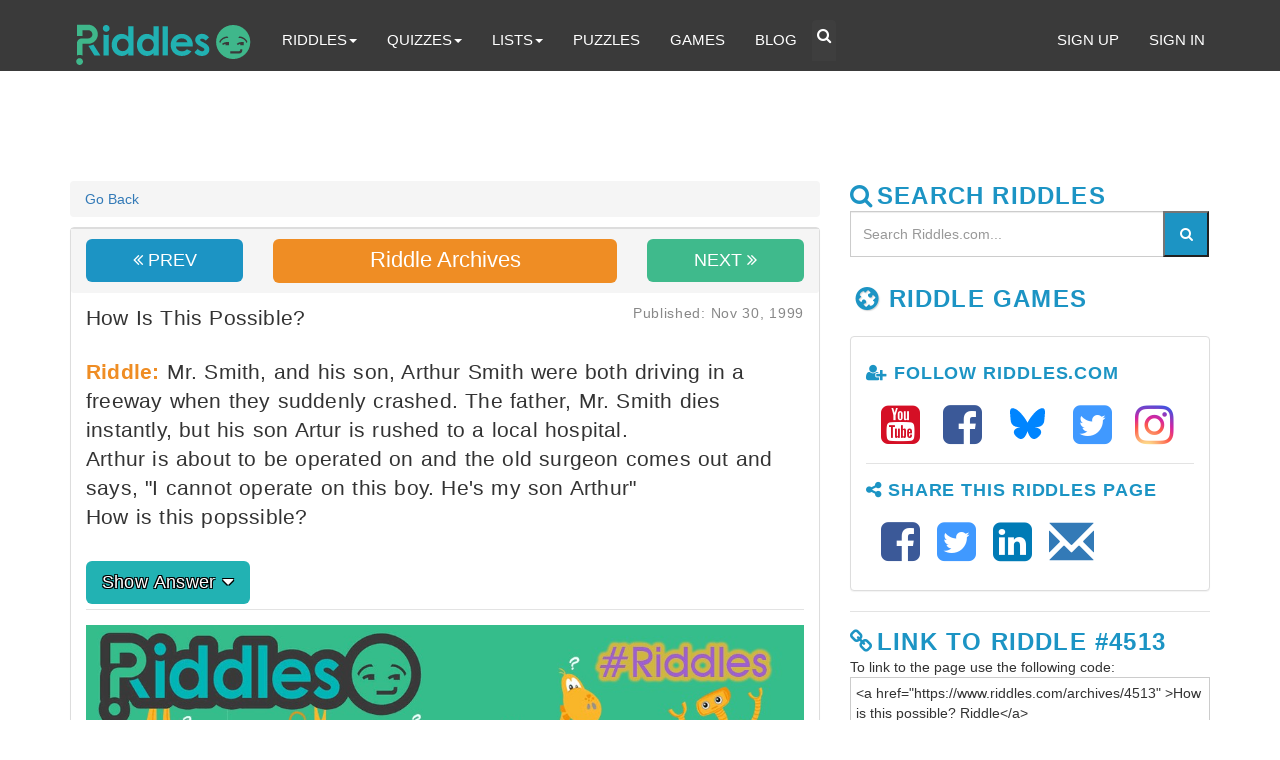

--- FILE ---
content_type: text/html; charset=UTF-8
request_url: https://www.riddles.com/archives/4513
body_size: 20093
content:
<!DOCTYPE html>
<html lang="en-US">
<head>
<!-- Global site tag (gtag.js) - Google Analytics -->
<script async src="https://www.googletagmanager.com/gtag/js?id=UA-3489528-28"></script>
<script>
  window.dataLayer = window.dataLayer || [];
  function gtag(){dataLayer.push(arguments);}
  gtag('js', new Date());

  gtag('config', 'UA-3489528-28');
</script>
<meta charset="UTF-8">
<meta name="viewport" content="width=device-width, initial-scale=1.0">
<!-- Site Meta Tags-->
<title>How Is This Possible? | Riddles.com</title>
<meta name="theme-color" content="#3eb78a">
<meta name="description" content="How is this possible?">
<meta name="keywords" content="Brain Busters, Brain Teasers, Classic Riddles, Easy Riddles, Funny Riddles, Good Riddles, Hard Riddles, Jokes and Riddles, Kids Riddles, Logic Puzzles, Magic Tricks, Math Riddles, Optical Illusions, Short Riddles, Video Riddles, What Am I, Who Am I">
<!-- Social Meta Tags-->
<!-- Twitter Card data -->
<meta name="twitter:card" content="photo">
<meta name="twitter:site" content="@best_riddles">
<meta name="twitter:title" content="How Is This Possible? | Riddles.com">
<meta name="twitter:description" content="How is this possible?">
<meta name="twitter:creator" content="@best_riddles">
<meta name="twitter:image" content="https://www.riddles.com/img/archive/rectangle/riddle-meme-4513.jpg">
<meta name="twitter:url" content="https://www.riddles.com/archives/4513">
<!-- End Twitter Card data -->
<!-- Open Graph data -->
<meta property="og:title" content="How Is This Possible? | Riddles.com">
<meta property="og:site_name" content="Riddles">
<meta property="og:type" content="website">
<meta property="og:url" content="https://www.riddles.com/archives/4513">
<meta property="og:image" content="https://www.riddles.com/img/archive/rectangle/riddle-meme-4513.jpg">
<meta property="og:image" content="https://www.riddles.com/img/archive/square/riddle-meme-4513.jpg">
<meta property="og:description" content="How is this possible? ">
<meta property="og:site_name" content="Riddles">
<!-- End Open Graph data -->
<!-- End Social Meta Tags-->
<!--Google plus publisher id-->
<link href="https://plus.google.com/+Riddlesdotcom" rel="publisher">
<!-- Bing webmaster tools site verification-->
<meta name="msvalidate.01" content="580CA6FCA3DC5F32F3CAC05AE9DD5DD0">
<meta name="p:domain_verify" content="22f024698807f1601651fb53f98aab6c">
<meta property="fb:admins" content="1574517004">
<meta property="fb:admins" content="100008672619893">
<meta property="fb:app_id" content="167909576958095"> 
<link rel="icon" type="image/png" href="https://www.riddles.com/img/favicon-196x196.png" sizes="196x196">
<link rel="icon" type="image/png" href="https://www.riddles.com/img/favicon-96x96.png" sizes="96x96">
<link rel="icon" type="image/png" href="https://www.riddles.com/img/favicon-32x32.png" sizes="32x32">
<link rel="icon" type="image/png" href="https://www.riddles.com/img/favicon-16x16.png" sizes="16x16">
<link rel="icon" type="image/png" href="https://www.riddles.com/img/favicon-128.png" sizes="128x128">
<meta name="application-name" content="Riddles">
<meta name="msapplication-TileColor" content="#FFFFFF">
<meta name="msapplication-TileImage" content="https://www.riddles.com/img/mstile-144x144.png">
<meta name="msapplication-square70x70logo" content="https://www.riddles.com/img/mstile-70x70.png">
<meta name="msapplication-square150x150logo" content="https://www.riddles.com/img/mstile-150x150.png">
<meta name="msapplication-wide310x150logo" content="https://www.riddles.com/img/mstile-310x150.png">
<meta name="msapplication-square310x310logo" content="https://www.riddles.com/img/mstile-310x310.png">
<link rel="canonical" href="https://www.riddles.com/archives/4513" />
			<!-- Google Analytics -->
<link rel="dns-prefetch" href="//www.google-analytics.com">
<!-- Google Tag Manager -->
<link rel="dns-prefetch" href="//www.googletagmanager.com">
<!-- Bootstrap CDN -->
<link rel="dns-prefetch" href="//maxcdn.bootstrapcdn.com">
<!-- jQuery CDN -->
<link rel="dns-prefetch" href="//code.jquery.com">
<!-- Google Fonts - Questral -->
<!-- <link rel="dns-prefetch" href="//fonts.gstatic.com"> -->
<style> 
html { font-size: 10px; position: relative; min-height: 100%; -webkit-tap-highlight-color: rgba(0, 0, 0, 0); }
body { margin: 0; font-family: 'Questrial', sans-serif; font-display: auto; font-size: 14px; line-height:1.42857143; color:#333;background-color:#fff }
.head_container { background-color: rgb(28, 148, 196); }
.container{padding-right:15px;padding-left:15px;margin-right:auto;margin-left:auto}
.container-fluid{padding-right:15px;padding-left:15px;margin-right:auto;margin-left:auto}
* { -webkit-box-sizing: border-box; -moz-box-sizing: border-box; box-sizing: border-box; }
@media (min-width:768px) {.container{width:750px}} 
@media (min-width:992px) {.container{width:970px}} 
@media (min-width:1200px) {.container{width:1170px}}
.text-center { text-align: center; } .mar_20_0 { margin: 20px 0; } p { margin: 0 0 10px; } aside, details, figcaption, figure, footer, header, hgroup, main, menu, nav, section, summary { display: block; } [hidden], template { display: none; } .pubdate { font-size: 13px; line-height: 13px; font-weight: 400; text-transform: uppercase;} button, input, select, textarea { font-family: inherit; font-size: inherit; line-height: inherit; } h1 { margin: 0.67em 0; font-size: 2em; } pre { overflow: auto; } code, kbd, pre, samp { font-family: monospace, monospace; font-display: auto; font-size: 1em; } button, input, optgroup, select, textarea { margin: 0; padding: 5px; font-style: inherit; font-variant: inherit; font-weight: inherit; font-stretch: inherit; font-size: inherit; line-height: inherit; font-family: inherit; color: inherit; } button { overflow: visible; } button, select { text-transform: none; } button, html input[type="button"], input[type="reset"], input[type="submit"] { -webkit-appearance: button; cursor: pointer; } button[disabled], html input[disabled] { cursor: default; } input { line-height: normal; } textarea { overflow: auto; } blockquote { padding: 10px 20px; margin: 0 0 20px; font-size: 17.5px; border-left: 5px solid rgb(238, 238, 238); } blockquote ol:last-child, blockquote p:last-child, blockquote ul:last-child { margin-bottom: 0; } figure { margin: 0; } img { max-width: 100%; height: auto; border: 0; vertical-align: middle; } .img-responsive, .thumbnail a > img, .thumbnail > img { display: block; max-width: 100%; } .featured_img {width: 100%; aspect-ratio: 1.6:1} .pun { font-size: 18px; line-height: 28px; font-weight: 400; margin-top: 0; } .riddle { font-size: 18px; line-height: 28px; font-weight: 400; margin-top: 0; } .sr-only { position: absolute; width: 1px; height: 1px; padding: 0; margin: -1px; overflow: hidden; clip: rect(0, 0, 0, 0); border: 0; } [role="button"] { cursor: pointer; } .h1, .h2, .h3, .h4, .h5, .h6, h1, h2, h3, h4, h5, h6 { font-family: inherit; font-weight: 500; line-height: 1.1; color: inherit; } .h1, .h2, .h3, h1, h2, h3 { margin-top: 20px; margin-bottom: 10px; } .h4, .h5, .h6, h4, h5, h6 { margin-top: 10px; margin-bottom: 10px; } .h1, h1 { font-size: 36px; } .h2, h2 { font-size: 30px!important; } .h3, h3 { font-size: 24px; } .h4, h4 { font-size: 18px; } .h5, h5 { font-size: 14px; } 
.navbar-inverse .navbar-nav > li > a { color: #FFFFFF; padding-top: 10px; padding-bottom: 15px; font-size: 1.1em; border-radius: 4px 4px 0px 0; }
.navbar-inverse .navbar-nav > li > a:hover { color: #9d9d9d; } 
.navbar-nav { display: block; margin-left: 10px; }
.nav_ul_background { background-color: #F0F0F0; } 
.nav_ul_li_a { font-size: 1.2em; padding: 0; border-bottom: 3px solid rgb(255, 255, 255); color: rgb(0, 165, 178) !important; } 
.navbar-inverse .navbar-nav > .open > a, .navbar-inverse .navbar-nav > .open > a:hover { color: #00a5b2; } 
.navbar-inverse .navbar-nav > .open > a, .navbar-inverse .navbar-nav > .open > a:focus { background-color: #fff; color: #00a5b2; border-bottom: 2px solid #FFF; margin-bottom: -2px; } 
.navbar-inverse .navbar-nav > .open > a:hover { background-color: #FFF!important; }
.lead { font-size: 21px; font-weight: 400; line-height: 1.4; word-spacing: 1px; letter-spacing: 0.2px; margin-bottom: 0;  } .page_description { font-family: inherit; font-size: 21px; font-weight: 400; line-height: 1.4; word-spacing: 1px; letter-spacing: 0.2px; color: #FFFFFF; text-shadow: 0 1px 2px rgba(0,0,0,0.6); margin: 0 0 10px; } 
.down-arrow { color: white; font-weight: 500; text-shadow: -1px -1px 0 #000, 1px -1px 0 #000, -1px 1px 0 #000, 1px 1px 0 #000; display: inline-block; position: relative; background: rgb(28, 148, 196); padding: 5px 5px 7px; width: 160px; text-align: center; margin-left: 0; margin-bottom: 15px; border-radius: 4px; } .down-arrow::after { content: ""; display: block; position: absolute; left: 60px; top: 100%; width: 0; height: 0; border-width: 10px 20px 0; border-style: solid; border-color: rgb(28, 148, 196) transparent transparent; }
.teal { color: rgb(28, 148, 196); } 
.search_button { background: rgb(28, 148, 196); color: rgb(255, 255, 255); }
.search_button:hover { background: #3fbabc; color: #FFF; }
.dropdown-header{ font-size:16px; }
.mar_top_10 { margin-top: 10px; }
.panel { margin-bottom: 20px; background-color: rgb(255, 255, 255); border: 1px solid transparent; border-radius: 4px; box-shadow: rgba(0, 0, 0, 0.05) 0 1px 1px; } .panel-body { padding: 15px; } .panel-footer { padding: 10px 15px; background-color: rgb(245, 245, 245); border-top: 1px solid rgb(221, 221, 221); border-bottom-right-radius: 3px; border-bottom-left-radius: 3px; } .panel-default { border-color: rgb(221, 221, 221); } 
#hashLink { display: none; } #hashLink:target {display: block;}
.teal_border{ border-color: #21b1b2!important; }
.badge {background-color: rgb(58, 58, 58);border-radius: 5px;color: rgb(255, 255, 255);display: inline-block;font-size: 12px;font-weight: 700;line-height: 1;min-width: 30px;padding: 3px 7px;text-align: center;vertical-align: middle;white-space: nowrap;}
.btn-default { color: #333; background-color: #fff; border: 1px solid #ccc;}
.btn-riddle { background: rgb(34,178,179); color: #FFFFFF; text-shadow: -1px -1px 0 #000, 1px -1px 0 #000, -1px 1px 0 #000, 1px 1px 0 #000; }
.btn-riddle:hover, .btn-riddle:focus { background: rgb(63,186,140); color: #FFFFFF; }
.btn-riddle:active { background: rgb(63,186,140); }
footer a {color:#000}
a { color:#337ab7; text-decoration:none } 
a:focus, a:hover{ color:#23527c; text-decoration:underline } 
a:focus{ outline:thin dotted; outline:5px auto -webkit-focus-ring-color; outline-offset:-2px }
.riddles_mail .glyphicon-envelope {top:6px!important;}
.facebook{ color: #3b5998; }
.twitter{ color: #4099FF; }
.google{ color: #d50f25; }
.linkedin{ color: #007bb6; }
.pinterest{ color: #cb2027; }
.mail{ color: #2cbe87; } 
.riddle_email_share{ top: 6px; }
.mail_page_share{ top: 5px; -moz-osx-font-smoothing: grayscale; display: inline-block; font-size: inherit; font-size-adjust: none; font-stretch: normal; font-style: normal; font-synthesis: weight style; font-variant: normal; font-weight: normal; line-height: 1; text-rendering: auto; transform: translate(0px, 0); }
.riddes_tf_share{ font-size: 2.5em;  color: #939393; text-decoration: none; }
.riddes_tf_share:hover{ text-decoration: none; }
.ext_desc > p > a {text-decoration: underline!important}
details {
  background: rgb(255, 255, 255);
  border: 1px solid rgb(221, 221, 221);
  border-radius: 5px;
  padding: 1em 1.2em;
  margin-bottom: 1em;
  transition: all 0.3s ease;
  cursor: pointer;
}
details:hover {
  background: #f1f8ff;
}
summary {
  font-weight: 600;
  font-size: 1.1em;
  color: rgb(28,148,196); /* Riddles blue */
  list-style: none;
}
summary::-webkit-details-marker {
  display: none;
}
details[open] {
  background: #e9f5ff;
  border-color: rgb(28,148,196);
}
details p, details ul {
  margin-top: 0.8em;
  font-size: 1em;
  color: #444;
  line-height: 1.6;
}
.pagination { display: inline-block; padding-left: 0;margin: 20px 0;border-radius: 4px; } 
.pagination > li { display: inline; } 
.pagination > li > a, .pagination > li > span { position: relative; float: left; padding: 6px 12px; margin-left: -1px; line-height: 1.42857143; color: #337ab7; text-decoration: none; background-color: #fff; border: 1px solid #ddd; }
#toc-container a { color: #444; box-shadow: none; text-decoration: none; text-shadow: none; }
.dropdown-menu { position: absolute; top: 100%; left: 0; z-index: 1000; display: none; float: left; min-width: 160px; padding: 5px 0; margin: 2px 0 0; font-size: 14px; text-align: left; list-style: none; background-color: rgb(255, 255, 255); background-clip: padding-box; border: 1px solid rgba(0, 0, 0, 0.15); border-radius: 4px; box-shadow: rgba(0, 0, 0, 0.176) 0 6px 12px; width: 98%; margin-left: 1%; margin-right: 1%; }  .nav > li.dropdown.open { position: static; }; .text-align-center{ text-align: center; } .breadcrumb { padding: 8px 15px; list-style: none; background-color: #f5f5f5; border-radius: 4px; } .breadcrumb > li { display: inline-block; } .breadcrumb > li + li::before { padding: 0 5px; color: #ccc; content: "/\00a0"; } .headline { font-size: 36px; font-weight: 700; text-shadow: 0 1px 2px rgba(0,0,0,0.6); color: #FFFFFF; letter-spacing: 1.5px; margin-bottom: 10px; border-bottom: none; } .ad_banner { color: rgb(200, 200, 200); display: inline-block; font-size: 14px; } svg:not(:root) { overflow: hidden; } .margin-top-10 { margin-top: 10px; } .mar_bot_10 { margin-bottom: 10px; } .mar_bot_20 { margin-bottom: 20px; } .panel-heading { padding: 10px 15px; border-bottom: 1px solid transparent; border-top-left-radius: 3px; border-top-right-radius: 3px; } .panel-default > .panel-heading { color: #333; background-color: transparent; border-bottom: none; letter-spacing: 0.05em; } .panel_no_border { border: none; box-shadow: none; margin-top: -15px; margin-left: -45px;  margin-right: -30px;  padding: 0; } 
b, strong { font-weight: 700; } .cat_h2 { font-size: 21px; line-height: 1.4; font-weight: 500; } .ext_desc { font-size: 18px; padding-top: 15px; } .category-title { -moz-osx-font-smoothing: grayscale; font-weight: 700; line-height: 1.25em; letter-spacing: 0.05em; text-transform: uppercase; } .pull-right { float: right; } .pull-left { float: left; } .div-spacer { background-color: #e3e3e3; height: 1px; margin-bottom: 15px; margin-top: 5px; width: 100%; } .share-box { margin: 20px auto 15px auto; padding: 15px;} .share_box_orange { margin: 10px auto 10px auto; background: rgb(239, 141, 36) none repeat scroll 0 0; border: medium none; box-shadow: none !important; color: #ffffff; border-radius: 6px; line-height: 1.33333; padding: 10px 16px; } .follow_us_white { color: #FFF; font-size: 1.4em; font-weight: 300; letter-spacing: 0.05em; margin: 0 auto 20px; text-align: center; text-transform: uppercase; } .share_no_indent { margin-left: -55px; } .fa-navicon::before, .fa-reorder::before, .fa-bars::before { content: "\f0c9"; 	} .share_buttons { font-size: 1.8em; margin-left: -30px; } .share_buttons li { display: inline; list-style-type: none; margin: 0; padding: 5px; } .share_buttons li a { font-size: 1.8em; } .share_buttons a:focus, a:hover { color: #23527c; text-decoration: none; } .share_buttons a:active, a:hover {outline: 0;}  .form-control::placeholder { color: #999; opacity: 1; } button::-moz-focus-inner, input::-moz-focus-inner { padding: 0; border: 0; }  .h3_fa_icon { font-size:24px !important; margin-right: 5px } .fa-check-circle::before { content: "\f058"; } .fa-tumblr-square::before { content: "\f174"; } .glyphicon-link::before {  content: "\e144"; } .fa-check::before { content: "\f00c"; } .fa-instagram::before { content: "\f16d"; } .fa-commenting::before { content: "\f27a"; } .fa-print::before { content: "\f02f"; } .follow_us { color: #929292; font-size: 1.4em; font-weight: 300; letter-spacing: 0.05em; margin: 0 auto 20px; text-align: center; text-transform: uppercase; } .fa-user-plus::before { content: "\f234"; } .fa-share-alt::before { content: "\f1e0"; } .mar_left_10 { margin-left: 10px; }.mail_button { margin-left: 4px; top: 5px; padding-right: 0; } .inlineBlock { height: 40px; } .glyphicon-envelope::before { content: "\2709"; } .fa-envelope::before { content: "\f0e0"; } .list-unstyled { padding-left: 0; list-style: none; } .mar_top_15 { margin-top: 15px; } .margin_top_5 { margin-top: 5px; } .fa-envelope-o::before { content: "\f003"; } .orange_dk_blockquote { border-left: 5px solid #EF8D24; } .figure { margin: 0; } figcaption{ font-size: .55em; font-weight: 400; font-style: italic !important; color: #333; line-height: 1.3em; } .figure-caption { font-size: .75em; font-weight: 400; } .spacer_50 { height: 50px; } .spacer_30 { height: 30px; } @font-face { font-family: riddle1; font-display: swap; src: url("/fonts/riddle1.eot?71678874#iefix") format("embedded-opentype"), url("/fonts/riddle1.woff?71678874") format("woff"), url("/fonts/riddle1.ttf?71678874") format("truetype"), url("/fonts/riddle1.svg?71678874#riddle1") format("svg"); font-weight: normal; font-style: normal; } [class$="riddle1"]::before, [class*="riddle1 "]::before { font-family: riddle1; font-style: normal; font-weight: normal; display: inline-block; text-decoration: inherit; width: 1em; margin-right: 0.2em; text-align: center; font-variant: normal; text-transform: none; line-height: 1em; margin-left: 0.2em; text-shadow: 1px 1px 1px rgba(127, 127, 127, 0.3); } .flame-iconriddle1::before { content: '\e802'; } .quiz-iconriddle1::before { content: '\e803'; } .riddle-emoriddle1::before { content: '\e804'; } .riddle-iconriddle1::before { content: '\e805'; } .staff-iconriddle1::before { content: '\e806'; } .staff-icon2riddle1::before { content: '\e807'; } .qmark-iconriddle1::before { content: '\e808'; } .glyphicon { font-family: 'Glyphicons Halflings'; font-display: auto; position: relative; top: 5px; display: inline-block; font-style: normal; font-weight: 400; line-height: 1; -webkit-font-smoothing: antialiased; -moz-osx-font-smoothing: grayscale; } .glyphicon-user::before { content: "\e008"; } .glyphicon-lock::before { content: "\e033"; } .glyphicon-log-in::before { content: "\e161"; } .form-control { display: block; width: 100%; height: 34px; padding: 6px 12px; font-size: 14px; line-height: 1.42857; color: rgb(85, 85, 85); background-color: rgb(255, 255, 255); background-image: none; border: 1px solid rgb(204, 204, 204); border-radius: 4px; box-shadow: rgba(0, 0, 0, 0.075) 0 1px 1px inset; transition: border-color 0.15s ease-in-out, box-shadow 0.15s ease-in-out; } .btn-green { background: rgb(63,186,140); color: #FFFFFF; border: none; -moz-box-shadow: none !important; -webkit-box-shadow: none !important; box-shadow: none !important; } .btn-blue { background: rgb(28,148,196); color: #FFFFFF; border: none; -moz-box-shadow: none !important; -webkit-box-shadow: none !important; box-shadow: none !important; } .btn-green:hover, .btn-green:focus { background: rgb(28,148,196); color: #FFFFFF; } .btn-green:active { background: rgb(34,178,179); } .btn-blue { background: rgb(28,148,196); color: #FFFFFF; border: none; -moz-box-shadow: none !important; -webkit-box-shadow: none !important; box-shadow: none !important; } .btn-blue:hover, .btn-blue:focus { background: rgb(63,186,140); color: #FFFFFF; } .btn-blue:active { background: rgb(63,186,140); } .btn-orange-dk { background: rgb(239,141,36); color: #FFFFFF; border: none; -moz-box-shadow: none !important; -webkit-box-shadow: none !important; box-shadow: none !important; } .btn-orange-dk:hover, .btn-orange-dk:focus { background: rgb(246,179,60); color: #FFFFFF; } .btn-orange-dk:active { background: rgb(246,179,60); } .btn-dark-h2 { display: inline-block; font-size: 22px!important; font-style: normal; font-weight: 400; line-height: 1; position: relative; margin-top: 0; padding-bottom: 2px; } @font-face { font-family: 'Questrial'; font-display: auto;  font-style: normal; font-weight: 400; src: local('Questrial'), local('Questrial-Regular'), url(https://fonts.gstatic.com/s/questrial/v6/MYWJ4lYm5dbZ1UBuYox79JBw1xU1rKptJj_0jans920.woff2) format('woff2'); unicode-range: U+0000-00FF; unicode-range: U+0131; unicode-range: U+0152-0153; unicode-range: U+02C6; unicode-range: U+02DA; unicode-range: U+02DC; unicode-range: U+2000-206F; unicode-range: U+2074; unicode-range: U+20AC; unicode-range: U+2212; unicode-range: U+2215; unicode-range: U+E0FF; unicode-range: U+EFFD; unicode-range: U+F000; font-display: swap; } @font-face { font-family: "Glyphicons Halflings"; src: url("/fonts/glyphicons-halflings-regular.eot?#iefix") format("embedded-opentype"), url("/fonts/glyphicons-halflings-regular.woff2") format("woff2"), url("/fonts/glyphicons-halflings-regular.woff") format("woff"), url("/fonts/glyphicons-halflings-regular.ttf") format("truetype"), url("/fonts/glyphicons-halflings-regular.svg#glyphicons_halflingsregular") format("svg"); font-display: swap; } @font-face { font-family: 'FontAwesome' font-display: auto; ; src: url('/fonts/fontawesome-webfont.eot?v=4.7.0'); src: url('/fonts/fontawesome-webfont.eot?#iefix&v=4.7.0') format('embedded-opentype'),url('/fonts/fontawesome-webfont.woff2?v=4.7.0') format('woff2'),url('/fonts/fontawesome-webfont.woff?v=4.7.0') format('woff'),url('/fonts/fontawesome-webfont.ttf?v=4.7.0') format('truetype'),url('/fonts/fontawesome-webfont.svg?v=4.7.0#fontawesomeregular') format('svg'); font-weight: normal; font-style: normal; font-display: swap; } .fa { display: inline-block; font: normal normal normal 14px/1 FontAwesome; font-size: inherit; text-rendering: auto; -webkit-font-smoothing: antialiased; -moz-osx-font-smoothing: grayscale } .fa-lg { font-size: 1.33333333em; line-height: .75em; vertical-align: -15% } .fa-2x { font-size: 2em } .fa-3x { font-size: 3em } .fa-4x { font-size: 4em } .fa-5x { font-size: 5em } .fa-fw { width: 1.28571429em; text-align: center } .fa-ul { padding-left: 0; margin-left: 2.14285714em; list-style-type: none } .fa-ul>li { position: relative } .fa-li { position: absolute; left: -2.14285714em; width: 2.14285714em; top: .14285714em; text-align: center } .fa-li.fa-lg { left: -1.85714286em } .fa-border { padding: .2em .25em .15em; border: solid .08em #eee; border-radius: .1em } .fa-pull-left { float: left } .fa-pull-right { float: right } .fa.fa-pull-left { margin-right: .3em } .fa.fa-pull-right { margin-left: .3em } .pull-right { float: right } .pull-left { float: left } .fa.pull-left { margin-right: .3em } .fa.pull-right { margin-left: .3em } .fa-spin { -webkit-animation: fa-spin 2s infinite linear; animation: fa-spin 2s infinite linear } .fa-pulse { -webkit-animation: fa-spin 1s infinite steps(8); animation: fa-spin 1s infinite steps(8) } @-webkit-keyframes fa-spin {0% { -webkit-transform: rotate(0deg); transform: rotate(0deg) } 100% { -webkit-transform: rotate(359deg); transform: rotate(359deg) } } .btn-search{color:white; background-color: #3e3e3e; border: none; padding-top: 5px; padding-bottom: 15px; font-size: 1.1em;
border-radius: 4px 4px 0px 0;} .btn-search:hover{color: #9d9d9d} .btn-toggle{background-color: #f9f9f9; border: none;} .fa-search::before { content: "\f002"; } .fa-comment:before { content: "\f075" } .fa-youtube-square::before { content: "\f166"; }.fa-twitter-square:before { content: "\f081" } .fa-facebook-square:before { content: "\f082" } .fa-sign-out:before { content: "\f08b" } .fa-chain::before, .fa-link:before { content: "\f0c1" } .less_one_top { top: 5px; } .fa-caret-down:before { content: "\f0d7" } .fa-caret-up:before { content: "\f0d8" } .fa-dashboard::before, .fa-tachometer:before { content: "\f0e4" } .fa-share-alt:before { content: "\f1e0" } .sr-only { position: absolute; width: 1px; height: 1px; padding: 0; margin: -1px; overflow: hidden; clip: rect(0, 0, 0, 0); border: 0; } .fa-flash::before, .fa-bolt::before { content: "\f0e7"; } .fa-angle-double-left::before { content: "\f100"; } .fa-angle-double-right::before { content: "\f101"; } .fa-linkedin-square::before { content: "\f08c"; } .fa-pinterest-square::before { content: "\f0d3"; } .riddle-vote { text-align: center; opacity: 1; pointer-events: all; color: rgb(255, 255, 255); transition: opacity 200ms ease-out 0s; } .riddle-vote::after { content: attr(data-votes); width: 100%; color: rgb(255, 255, 255); } .riddle-vote-y::before { content: "\f087"; font-family: FontAwesome; font-display: auto; } .riddle-vote-y { cursor: pointer; color: rgb(255, 255, 255); border: none; background: none; } .riddle-vote-n::before { content: "\f088"; font-family: FontAwesome; font-display: auto;  } .riddle-vote-n { cursor: pointer; color: rgb(255, 255, 255); border: none; background: none; } .cap-vote-y::before { content: "\f087"; font-family: FontAwesome; font-display: auto; } .cap-vote-y { cursor: pointer; color: rgb(255, 255, 255); border: none; background: none; } .cap-vote-n::before { content: "\f088"; font-family: FontAwesome; font-display: auto; } .cap-vote-n { cursor: pointer; color: rgb(255, 255, 255); border: none; background: none; } .grey { color: #939393 !important; } .newsletter-icon { width: 75px; height: 75px; } .dark_blue { background: rgb(28, 148, 196)!important; } .gray_lt { color: #939393; } .orange_dk_blockquote { border-left: 5px solid #EF8D24; } .orange_dk_bg { background: rgb(246,179,60); } .orange_lt { color: #f6b33c; } .orange_lt_bg { background: #f6b33c; } .dark_purple { color: #9966cc; } .dark_purple_bg { background-color: #9966cc; } .dark_purple_blockquote { border-left: 5px solid #9966cc; } .lt_purple { color: #cc99cc } .lt_purple_bg { background: #cc99cc } .published_date { color: #888; font-size: 14px; font-style: normal; float: right } #fboverlay { opacity: 0.6; filter: alpha(opacity=60); -webkit-filter: grayscale(100%); -moz-filter: grayscale(100%); -o-filter: grayscale(100%); -ms-filter: grayscale(100%); filter: grayscale(100%); } .fb-like { top: -10px; } div#toc-container { padding-right: 20px; } div#toc-container span.toc-title { font-weight: 500; } #toc-container { background: #f9f9f9; border: 1px solid #aaa; border-radius: 4px; -webkit-box-shadow: 0 1px 1px rgba(0,0,0,.05); box-shadow: 0 1px 1px rgba(0,0,0,.05); display: table; margin-bottom: 1em; padding: 10px; position: relative; width: auto; } #toc-container span.toc-title { font-size: 140%; text-align: left; line-height: 1.45; margin: 0; padding: 0; } .toc-pull-right { margin-left: 10px; } .toc-title, .toc-title-toggle { display: inline; text-align: left; vertical-align: middle; } div#toc-container ul { margin-top: 10px; } div#toc-container ul li { font-size: 130%; } #toc-container li, #toc-container ul, #toc-container ul li { background: 0 0; list-style: none; line-height: 1.6; margin: 0; overflow: hidden; z-index: 1; } #toc-container li, #toc-container ul { padding: 0; } #toc-container a:hover { text-decoration: underline; }  .fa.fa-instagram { color: transparent; background: radial-gradient(circle at 30% 107%, #fdf497 0%, #fdf497 5%, #fd5949 45%, #d6249f 60%, #285AEB 90%); background: -webkit-radial-gradient(circle at 30% 107%, #fdf497 0%, #fdf497 5%, #fd5949 45%, #d6249f 60%, #285AEB 90%); background-clip: text; -webkit-background-clip: text; } .footer { bottom: 0; margin-top: 10px; width: 100%; background-color: #f5f5f5; } @media  only print {@page  { size: auto; margin: 0; } #page { border: none; width: 100%; margin: .5in 0 0 0; background: none; } .print_logo { margin-top: -5px; margin-left: 0; } h1 { color: #000; background: none; font-weight: bold; font-size: 18px; margin-top: 0; display: inline; } .quiz_title:after { content: " Quiz by Riddles.com"; } .riddle_title:after { content: " by Riddles.com"; } h2, h3 { page-break-after: avoid; } h3 { font-weight: bold; font-size: 20px; } a[href]:after { content: none !important; } .answer { display: none !important; } .sidebar { display: none !important; } .mission_container { display: none !important; } .share_page { display: none !important; } .footnote { display: none !important; } .footer { display: none !important; } #pmLink { visibility: hidden; text-decoration: none; cursor: pointer; background: transparent; border: none; } #pmLink:hover { visibility: visible; color: grey; } div.panel { border: none; padding: 0; margin-left: -30px; margin-bottom: 0; page-break-inside: avoid; } #answer { border: none; width: 100%; margin-top: .75in; background: none; } .answer_page { padding-top: 20px; page-break-before: always; page-break-inside: avoid; page-break-after: avoid; } ol { list-style-position: inside; } ol li { list-style-position: inside; } blockquote { border: none; margin: 0; padding: 0; } p { border: none; margin: 0 0 10px 0; padding: 0; } a:link:after, a:visited:after { content: " [" attr(href) "] "; line-height: 1.4em; margin-left: 10px; } .answer_page:before { font-weight: bold; font-size: 18px; content: "Riddle Answers"; } .answer_page:after { padding-top: 0; padding-bottom: 0; } .thank_you:after { font-weight: bold; font-size: 18px; content: "Thanks for choosing Riddles.com!"; } .print_answer { padding-bottom: 0; border-bottom: none; } #printed-article { border: 1px solid #666; padding: 10px; } #printButton:after { content: none !important; } ul, img { page-break-inside: avoid; } } .youtube-player { position: relative; 	    padding-bottom: 56.25%; height: 0; overflow: hidden;  max-width: 100%;  background: #000;  margin: 10px 0; } .youtube-player iframe {  position: absolute;  top: 0;  left: 0;  width: 100%;  height: 100%;  z-index: 100;  background: transparent; } .youtube-player img {  object-fit: cover;  display: block;  left: 0;  bottom: 0;  margin: auto;  max-width: 100%;  width: 100%;  position: absolute;  right: 0;  top: 0;  border: none;  height: auto;  cursor: pointer;  -webkit-transition: 0.4s all;  -moz-transition: 0.4s all;  transition: 0.4s all; } .youtube-player img:hover {  -webkit-filter: brightness(75%); } .youtube-player .play {  height: 48px;  width: 68px;  left: 50%;  top: 50%;  margin-left: -34px;  margin-top: -24px;  position: absolute;  background:  url('/img/social/buttons/YouTube-Play.png') no-repeat;  cursor: pointer; } img { vertical-align: middle; } 
#logo { height: 50px; width: 215px; margin-left:10px; margin-top: -10px; zoom: 1; position: relative; }
.btn-riddle { background: rgb(34,178,179); color: #FFFFFF; border: none; -moz-box-shadow: none !important; -webkit-box-shadow: none !important; box-shadow: none !important; }
.carousel-inner > .item > a > img, .carousel-inner > .item > img, .img-responsive, .thumbnail a > img, .thumbnail > img { display: block; max-width: 100%;} ol, ul { margin-top: 0; margin-bottom: 10px; } ol ol, ol ul, ul ol, ul ul { margin-bottom: 0; } code, kbd, pre, samp {  font-family: inherit; } code { padding: 2px 4px; font-size: 90%; color: rgb(199, 37, 78); background-color: rgb(249, 242, 244); border-radius: 4px; } pre { display: block; padding: 9.5px; margin: 0 0 10px; font-size: 13px; line-height: 1.42857; color: rgb(51, 51, 51); word-break: break-all; word-wrap: break-word; background-color: rgb(245, 245, 245); border: 1px solid rgb(204, 204, 204); border-radius: 4px; } pre code { padding: 0; font-size: inherit; color: inherit; white-space: pre-wrap; background-color: transparent; border-radius: 0; } .row { margin-right: -15px; margin-left: -15px; } .col-lg-1, .col-lg-10, .col-lg-11, .col-lg-12, .col-lg-2, .col-lg-3, .col-lg-4, .col-lg-5, .col-lg-6, .col-lg-7, .col-lg-8, .col-lg-9, .col-md-1, .col-md-10, .col-md-11, .col-md-12, .col-md-2, .col-md-3, .col-md-4, .col-md-5, .col-md-6, .col-md-7, .col-md-8, .col-md-9, .col-sm-1, .col-sm-10, .col-sm-11, .col-sm-12, .col-sm-2, .col-sm-3, .col-sm-4, .col-sm-5, .col-sm-6, .col-sm-7, .col-sm-8, .col-sm-9, .col-xs-1, .col-xs-10, .col-xs-11, .col-xs-12, .col-xs-2, .col-xs-3, .col-xs-4, .col-xs-5, .col-xs-6, .col-xs-7, .col-xs-8, .col-xs-9 { position: relative; min-height: 1px; padding-right: 15px; padding-left: 15px; } .col-xs-1, .col-xs-10, .col-xs-11, .col-xs-12, .col-xs-2, .col-xs-3, .col-xs-4, .col-xs-5, .col-xs-6, .col-xs-7, .col-xs-8, .col-xs-9 { float: left; } .col-xs-12 { width: 100%; } .col-xs-6 { width: 50%; } .col-sm-1, .col-sm-10, .col-sm-11, .col-sm-12, .col-sm-2, .col-sm-3, .col-sm-4, .col-sm-5, .col-sm-6, .col-sm-7, .col-sm-8, .col-sm-9 { float: left; } .col-sm-6 { width: 50%; } .col-md-1, .col-md-10, .col-md-11, .col-md-12, .col-md-2, .col-md-3, .col-md-4, .col-md-5, .col-md-6, .col-md-7, .col-md-8, .col-md-9 { float: left; } .col-md-12 { width: 100%; } .col-md-8 { width: 66.6667%; } .col-md-6 { width: 50%; } .col-md-4 { width: 33.3333%; } label { display: inline-block; max-width: 100%; margin-bottom: 5px; font-weight: 700; }  .form-control::-webkit-input-placeholder { color: rgb(153, 153, 153); } textarea.form-control { height: auto; } .form-group { margin-bottom: 15px; } .btn { display: inline-block; padding: 6px 12px; margin-bottom: 0; font-size: 14px; font-weight: 400; line-height: 1.42857; text-align: center; white-space: nowrap; vertical-align: middle; touch-action: manipulation; cursor: pointer; user-select: none; background-image: none; border-radius: 4px; } .btn.disabled, .btn[disabled], fieldset[disabled] .btn { cursor: not-allowed; box-shadow: none; opacity: 0.65; } .btn-info { color: rgb(255, 255, 255); background-color: rgb(91, 192, 222); border-color: rgb(70, 184, 218); } .btn-group-lg > .btn, .btn-lg { padding: 10px 16px; font-size: 18px; line-height: 1.33333; border-radius: 6px; } .btn-block { display: block; width: 100%; } .fade { opacity: 0; transition: opacity 0.15s linear; } .collapse { display: none; } .caret { display: inline-block; width: 0; height: 0; margin-left: 2px; vertical-align: middle; border-top: 4px dashed; border-right: 4px solid transparent; border-left: 4px solid transparent; } .dropdown, .dropup { position: relative; } .dropdown-menu > li > a { display: block; padding: 3px 20px; clear: both; font-weight: 400; line-height: 1.42857; color: rgb(51, 51, 51); white-space: nowrap; } .dropdown-header { display: block; padding: 3px 20px; font-size: 12px; line-height: 1.42857; color: rgb(119, 119, 119); white-space: nowrap; } .navbar-right .dropdown-menu { right: 0; left: auto; } .input-group { position: relative; display: table; border-collapse: separate; } .navbar { position: relative; min-height: 50px; margin-bottom: 20px; border: 1px solid transparent; } .navbar { border-radius: 4px; } .navbar-header { float: left; } .navbar-collapse { padding-right: 15px; padding-left: 15px; overflow-x: visible; border-top: 1px solid transparent; box-shadow: rgba(255, 255, 255, 0.1) 0 1px 0 inset; } .navbar-collapse { width: auto; border-top: 0; box-shadow: none; } .navbar-collapse.collapse { padding-bottom: 0; display: block !important; height: auto !important; overflow: visible !important; } .navbar-fixed-bottom .navbar-collapse, .navbar-fixed-top .navbar-collapse, .navbar-static-top .navbar-collapse { padding-right: 0; padding-left: 0; } .container-fluid > .navbar-collapse, .container-fluid > .navbar-header, .container > .navbar-collapse, .container > .navbar-header { margin-right: -15px; margin-left: -15px; } .container-fluid > .navbar-collapse, .container-fluid > .navbar-header, .container > .navbar-collapse, .container > .navbar-header { margin-right: 0; margin-left: 0; } .navbar-static-top { z-index: 1000; border-width: 0 0 1px; } .navbar-static-top { border-radius: 0; } .navbar-toggle { position: relative; float: right; padding: 9px 10px; margin-top: 8px; margin-right: 15px; margin-bottom: 8px; background-color: transparent; background-image: none; border: 1px solid transparent; border-radius: 4px; } .navbar-toggle .icon-bar { display: block; width: 22px; height: 2px; border-radius: 1px; } .navbar-toggle .icon-bar + .icon-bar { margin-top: 4px; } .navbar-toggle { display: none; } .navbar-nav > li > a { padding-top: 10px; padding-bottom: 10px; line-height: 20px; } .navbar-nav { float: left; margin: 0; display: block; margin-left: 10px;} .navbar-nav > li { float: left; } .navbar-nav > li > a { padding-top: 15px; padding-bottom: 15px; } .navbar-nav > li > .dropdown-menu { margin-top: 0; border-top-left-radius: 0; border-top-right-radius: 0; } .navbar-right { margin-right: -15px; float: right !important; } .navbar-inverse { background-color: rgb(34, 34, 34); border-color: rgb(8, 8, 8); }  .navbar-inverse .navbar-toggle { border-color: rgb(51, 51, 51); } .navbar-inverse .navbar-toggle .icon-bar { background-color: rgb(255, 255, 255); } .navbar-inverse .navbar-collapse, .navbar-inverse .navbar-form { border-color: rgb(16, 16, 16); } .input-group .form-control { position: relative; z-index: 2; float: left; width: 100%; margin-bottom: 0; } .navbar { padding-top: 20px; margin-bottom: 0; } .navbar-inverse { background-color: rgb(58, 58, 58); border-color: rgb(8, 8, 8); } .input-group .form-control, .input-group-addon, .input-group-btn { display: table-cell; } .input-group-addon, .input-group-btn { width: 1%; white-space: nowrap; vertical-align: middle; } .input-group .form-control:first-child, .input-group-addon:first-child, .input-group-btn:first-child > .btn, .input-group-btn:first-child > .btn-group > .btn, .input-group-btn:first-child > .dropdown-toggle, .input-group-btn:last-child > .btn-group:not(:last-child) > .btn, .input-group-btn:last-child > .btn:not(:last-child):not(.dropdown-toggle) { border-top-right-radius: 0; border-bottom-right-radius: 0; } .input-group .form-control:last-child, .input-group-addon:last-child, .input-group-btn:first-child > .btn-group:not(:first-child) > .btn, .input-group-btn:first-child > .btn:not(:first-child), .input-group-btn:last-child > .btn, .input-group-btn:last-child > .btn-group > .btn, .input-group-btn:last-child > .dropdown-toggle { border-top-left-radius: 0; border-bottom-left-radius: 0; } .input-group-btn { position: relative; font-size: 0; white-space: nowrap; } .input-group-btn > .btn { position: relative; } .input-group-btn:last-child > .btn, .input-group-btn:last-child > .btn-group { z-index: 2; margin-left: -1px; } .nav { padding-left: 0; margin-bottom: 0; list-style: none; } .nav > li { position: relative; display: block; } .nav > li > a { position: relative; display: block; padding: 10px 15px; } .btn .badge { position: relative; top: -1px; } @-webkit-keyframes progress-bar-stripes { 0% { background-position: 40px 0; } 100% { background-position: 0 0; } } @keyframes  progress-bar-stripes { 0% { background-position: 40px 0; } 100% { background-position: 0 0; } } .close { float: right; font-size: 21px; font-weight: 700; line-height: 1; color: rgb(0, 0, 0); text-shadow: rgb(255, 255, 255) 0 1px 0; opacity: 0.2; } button.close { -webkit-appearance: none; padding: 0; cursor: pointer; background: 0 0; border: 0; } .btn-group-vertical > .btn-group::after, .btn-group-vertical > .btn-group::before, .btn-toolbar::after, .btn-toolbar::before, .clearfix::after, .clearfix::before, .container-fluid::after, .container-fluid::before, .container::after, .container::before, .dl-horizontal dd::after, .dl-horizontal dd::before, .form-horizontal .form-group::after, .form-horizontal .form-group::before, .modal-footer::after, .modal-footer::before, .nav::after, .nav::before, .navbar-collapse::after, .navbar-collapse::before, .navbar-header::after, .navbar-header::before, .navbar::after, .navbar::before, .pager::after, .pager::before, .panel-body::after, .panel-body::before, .row::after, .row::before { display: table; content: " "; } .btn-group-vertical > .btn-group::after, .btn-toolbar::after, .clearfix::after, .container-fluid::after, .container::after, .dl-horizontal dd::after, .form-horizontal .form-group::after, .modal-footer::after, .nav::after, .navbar-collapse::after, .navbar-header::after, .navbar::after, .pager::after, .panel-body::after, .row::after { clear: both; } .pull-right { float: right !important; } .pull-left { float: left !important; } .hidden { display: none !important; } .visible-lg, .visible-md, .visible-sm, .visible-xs { display: none !important; } .hidden-lg { display: none !important; } .visible-print { display: none !important; }  .category_h2 {margin: 0 0 10px;font-size: 1.0em;} .green { color: rgb(63, 186, 188); } .dark_purple_blockquote { border-left: 5px solid rgb(153, 102, 204); } .panel_no_border { border: none; box-shadow: none; margin-top: -15px; margin-left: -45px; margin-right: -30px; padding: 0; } .margin-left_neg_15 { margin-left: -15px; } code { font-size: 80%; } .padding_left { padding-left: 2px; }   .btn-purple-dk { background: rgb(153, 102, 204); color: rgb(255, 255, 255); border: none; box-shadow: none !important; } .category_btn { margin-bottom: 15px; } img { max-width: 100%; height: auto; } .share_box_riddle ol, ul { margin-bottom: 0; margin-top: 0; } .share_box_purple { background: rgb(153, 102, 204); color: rgb(255, 255, 255); border: none; box-shadow: none !important; }  .anchor_white { color: rgb(255, 255, 255); outline: none medium; text-decoration: none; } [data-toggle="collapse"].collapsed .if-not-collapsed { display: none; } .margin_right_10 { margin-right: 10px; } .margin_top_15 { margin-top: 15px; } .inline { display: inline; } .dropdown-header { font-size: 1em; margin: 0; padding: 10px; min-width: 150px; } .dropdown-menu > li { display: table-cell; float: left; } .dropdown-menu > li > a { color: rgb(255, 255, 255); padding: 5px; } .navbar-toggle { line-height: 1; } .navbar-toggle-label { display: inline-block; vertical-align: top; color: rgb(136, 136, 136); font-size: 14px; font-weight: bold; text-transform: uppercase; } .navbar-inverse .navbar-toggle-label { color: rgb(255, 255, 255); } .navbar-toggle-icon { display: inline-block; } .navbar-toggle-icon > .icon-bar + .icon-bar { margin-top: 0; } .navbar-toggle-icon { position: relative; width: 22px; height: 14px; transform: rotate(0deg); transition: 0.5s ease-in-out; cursor: pointer; } .navbar-toggle-icon span { display: block; position: absolute; opacity: 1; left: 0; transition: 0.25s ease-in-out; } .navbar-toggle.collapsed .icon-bar:nth-child(1) { top: 0; } .navbar-toggle.collapsed .icon-bar:nth-child(2) { top: 6px; } .navbar-toggle.collapsed .icon-bar:nth-child(3) { top: 12px; } .search_dropdown { left: auto; right: auto; top: 100%; position: absolute; background-color: rgb(255, 255, 255); border-radius: 4px 4px 0 0; color: rgb(0, 165, 178); outline: none medium; text-decoration: none; width: 530px !important; margin-left: -1px !important; margin-top: 1px !important; } .navbar-inverse { border-color: rgb(58, 58, 58); } .user_dropdown_ul { width: 235px; margin-left: -16px; background: rgb(255, 255, 255); margin-top: 11px; border-radius: 0 0 4px 4px; border: 1px solid rgb(215, 215, 215); float: right !important; } .form-control { height: 46px; border-radius: 0 !important; } .input-group { } .input-group-btn > .btn { height: 46px; width: 46px; border-radius: 0 !important; } .form_dropdown { width: 500px; margin-left: 5px; } .navbar_mobile { margin: -7px 5px 10px; box-shadow: rgba(17, 17, 17, 0.098) 0 4px 7px; } .fb_reset > div { overflow: hidden; } @keyframes  fb_transform { 0% { opacity: 0; transform: scale(0.95); } 100% { opacity: 1; transform: scale(1); } } @keyframes  rotateSpinner {0% { transform: rotate(0deg); }   100% { transform: rotate(360deg); } } @keyframes  fb_fade_out {0% { opacity: 1; }   100% { opacity: 0; } } @keyframes  fb_bounce_in {0% { opacity: 0; transform: scale(0.8, 0.8); transform-origin: 100% 100% 0; }   10% { opacity: 0.1; }   20% { opacity: 0.2; }   30% { opacity: 0.3; }   40% { opacity: 0.4; }   50% { opacity: 0.5; }   60% { opacity: 0.6; }   70% { opacity: 0.7; }   80% { opacity: 0.8; transform: scale(1.03, 1.03); } 100% { opacity: 1; transform: scale(1, 1);}} .desktop_banner_top {min-height: 90px;} .tall_sb {min-height: 600px; } .margin-top-ten{ margin-top: 10px!important; } .featured_image {height: 350px;} .list-group { padding-left: 0; margin-bottom: 20px;} .list-group-item:first-child {border-top-left-radius: 4px;border-top-right-radius: 4px;} .list-group-item {position: relative;display: block;padding: 10px 15px;margin-bottom: -1px; background-color: #fff; border: 1px solid #ddd;} .list-group-item>.badge {float: right;} .col-md-offset-3 {margin-left: 25%;} .col-md-3 {width: 25%;} .col-md-2 {width: 16.66666667%;} .padding_bottom_0 {padding-bottom: 0;} .auth_panel {padding: 10px 15px; background-color: #21b1b2; border-color: #21b1b2; font-size:16px;color: #FFF;} .fb-comments{ overflow: auto; -webkit-overflow-scrolling:touch; } .page_bot{ margin-bottom: 40px; } hr { height: 0; box-sizing: content-box; margin-top: 20px; margin-bottom: 20px; border-width: 1px 0 0; border-right-style: initial; border-bottom-style: initial; border-left-style: initial; border-right-color: initial; border-bottom-color: initial; border-left-color: initial; border-image: initial; border-top-style: solid; border-top-color: rgb(238, 238, 238); } .dropdown-menu > li > a:focus, .dropdown-menu > li > a:hover { color: #9966cc!important; background-color: #FFF!important; } .user_dropdown { display: contents!important; margin-left: -1px; } 
.navnar-right .dropdown-menu > li { display:contents; margin-top: 1px!important; } 
.navbar-nav .open .dropdown-menu .dropdown-header, .navbar-nav .open .dropdown-menu > li > a{padding-left: 7px; } 
.form-control { border-radius: 0!important; height: 46px; } 
.border_radius { width: 100%; border-radius: 6px; }  
.alert h5 { color: #00a5b2!important; font-size: 1.0em; } 
.padding_0 { padding-bottom: 15px; } .padding_15 { padding:15px } 
@media  screen and (max-width: 320px) { 
	.navbar-toggle-label { display:none!important; } 
} 
@media  screen and (min-width: 721px) { 
	.dropdown .border_bottom { display:none!important ;} 
} 
@media  screen and (min-width: 320px) and (max-width: 767px) { 
	.navbar { border-top: 2px solid #24A0A1; border-bottom: none!important; } 
	.navbar-nav {margin: 1px 0 1px 0; } 
	.navbar-nav .open .dropdown { border: 1px solid #24A0A1; } 
	.navbar-collapse { background-color: #fff; color: #00a5b2; border-bottom: none; } 
	.nav_ul_li_a { padding-bottom: 10px!important; border-bottom: 1px dashed #d7d7d7; color: #00a5b2!important; font-size: 1em; letter-spacing: 1px; } 
	.m_r_f { color: #00a5b2!important;font-size: 1em;letter-spacing: 1px; } 
	.nav_ul_li_a:hover { color: #cc99cc!important; background-color:#21b1b2; } 
	.navbar-inverse .navbar-nav > li > a:hover {color:#FFFFFF!important; background-color:#21b1b2; } 
	.navbar-inverse .navbar-nav > li > a:focus { color:#FFFFFF!important; background-color:#21b1b2; } 
	.navbar-inverse .navbar-nav > li > a:active { color:#FFFFFF!important; background-color:#21b1b2; } 
	.navbar-inverse .navbar-nav > .open > a:hover { color:#FFFFFF!important; background-color:#21b1b2!important; } 
	.navbar_mobile { font-size: .9em; margin: -7px 5px 10px 5px; box-shadow: 0 4px 7px hsla(0,0%,7%,.1); } 
	.form-control { border-radius: 0!important; width: 100%; height: 46px; } 
	.form-horizontal { margin: 7px 0 10px 10px;padding-top: 10px; } 
	.border_bottom { border-bottom: 1px solid #d7d7d7; } 
	.margin_form_radio { margin: 15px 0; } .border_bottom > a { padding-top: 7px; } 
	.navbar-inverse .navbar-nav > .open > a, .navbar-inverse .navbar-nav > .open > a:focus { background-color:#21b1b2; color: #FFFFFF; border-bottom: 2px solid #21b1b2; margin-bottom: -2px; } 
	.dropdown-toggle > a { text-transform: uppercase; letter-spacing: 1px; } 
	.dropdown:hover { background-color:#21b1b2; } 
	.dropdown > .open { background-color:#FFF; } 
	.open:hover { background-color:#FFF; } 
	.dropdown-menu > ul { padding: 10px 15px; background: #fff; border: 1px solid #d7d7d7; } 
	.dropdown-menu > .active { background-color:#FFF; border-radius: 0; } 
	.input-group { margin-bottom: 10px; } 
	.input-group-btn > .btn { height: 46px; width: 46px; margin-right: 10px; border-radius: 0!important; }  
	.btn-block { font-variant-caps: small-caps; border-radius: 4px; display: block; box-shadow: 0 4px 7px hsla(0,0%,7%,.1); } 
	.u_dash {  margin-top: 15px; } 
	.user_dropdown_ul { width: 100%; float: none !important; margin-left: 0; margin-right: 0; } 
	.content_wrapper { width: 100%; min-height: 490px; background-color: #fff; border-radius: 5px; box-shadow: 0 0 5px #000; margin: 25px auto 0; padding: 15px 40px 0; } 
	.share_wrapper { min-height: 510px; background-color: #fff; border-radius: 5px; box-shadow: 0 0 5px #000; margin: 25px auto 0; padding: 15px 40px 0; } 
} 
@media  screen and (min-width: 768px) and (max-width: 1023px) { 
	.ipad_air_2{ display: contents!important; } 
}
</style>
<meta name="apple-touch-fullscreen" content="yes">
<meta name="apple-mobile-web-app-capable" content="yes">
<meta name="apple-mobile-web-app-status-bar-style" content="black-transparent">
<meta name="apple-mobile-web-app-title" content="Riddles">
<!-- Apple touch icons and splash images-->
<link rel="apple-touch-icon-precomposed" sizes="57x57" href="https://www.riddles.com/img/apple-touch-icon-57x57.png">
<link rel="apple-touch-icon-precomposed" sizes="114x114" href="https://www.riddles.com/img/apple-touch-icon-114x114.png">
<link rel="apple-touch-icon-precomposed" sizes="72x72" href="https://www.riddles.com/img/apple-touch-icon-72x72.png">
<link rel="apple-touch-icon-precomposed" sizes="144x144" href="https://www.riddles.com/img/apple-touch-icon-144x144.png">
<link rel="apple-touch-icon-precomposed" sizes="60x60" href="https://www.riddles.com/img/apple-touch-icon-60x60.png">
<link rel="apple-touch-icon-precomposed" sizes="120x120" href="https://www.riddles.com/img/apple-touch-icon-120x120.png">
<link rel="apple-touch-icon-precomposed" sizes="76x76" href="https://www.riddles.com/img/apple-touch-icon-76x76.png">
<link rel="apple-touch-icon-precomposed" sizes="152x152" href="https://www.riddles.com/img/apple-touch-icon-152x152.png">
<link rel="apple-touch-startup-image" href="https://www.riddles.com/img/apple-touch-startup-image-1536x2008.png">
<link rel="apple-touch-startup-image" href="https://www.riddles.com/img/apple-touch-startup-image-1496x2048.png">
<link rel="apple-touch-startup-image" href="https://www.riddles.com/img/apple-touch-startup-image-1242x2148.png">
<link rel="apple-touch-startup-image" href="https://www.riddles.com/img/apple-touch-startup-image-1182x2208.png">
<link rel="apple-touch-startup-image" href="https://www.riddles.com/img/apple-touch-startup-image-768x1004.png">
<link rel="apple-touch-startup-image" href="https://www.riddles.com/img/apple-touch-startup-image-750x1294.png">
<link rel="apple-touch-startup-image" href="https://www.riddles.com/img/apple-touch-startup-image-748x1024.png">
<link rel="apple-touch-startup-image" href="https://www.riddles.com/img/apple-touch-startup-image-640x1096.png">
<link rel="apple-touch-startup-image" href="https://www.riddles.com/img/apple-touch-startup-image-640x920.png">
<link rel="apple-touch-startup-image" href="https://www.riddles.com/img/apple-touch-startup-image-320x460.png">
<script async src="https://pagead2.googlesyndication.com/pagead/js/adsbygoogle.js?client=ca-pub-0903251267096162"
     crossorigin="anonymous"></script>
</head>
<body>
<div class="container-fluid text-center">
</div>
<nav class="navbar navbar-inverse navbar-static-top">
    <div class="container">
        <div class="navbar-header">
            <button type="button" class="navbar-toggle collapsed" data-toggle="collapse" data-target="#navbar" aria-expanded="false" data-label-expanded="Close">
                <span class="navbar-toggle-label">Menu</span>
				    <span class="sr-only">(toggle)</span>
				    <span class="navbar-toggle-icon">
				      <span class="icon-bar"></span>
				      <span class="icon-bar"></span>
				      <span class="icon-bar"></span>
				    </span>
            </button>
            <a href="https://www.riddles.com">
				<img src="https://www.riddles.com/img/riddles-logo-main.svg" alt="Riddles: Entertainment, Education, Family, Life, Love home" width="187" height="50" title="Riddles by Riddles.com" loading="lazy">
			</a>
        </div>
        <div id="navbar" class="collapse navbar-collapse">
       		<div class="navbar_mobile">
				<ul class="nav navbar-nav">
								<li class="dropdown border_bottom">
	<a  href="https://www.riddles.com/categories" class="dropdown-toggle" data-toggle="dropdown" role="button" aria-expanded="false" >RIDDLES<span class="caret"></span></a>
	<ul class="dropdown-menu" role="menu" id="menu-trigger" >
		<li role="presentation" class="dropdown-header"><a href="https://www.riddles.com/riddles" class="nav_ul_li_a">Riddle Index</a></li>
		<li role="presentation" class="dropdown-header"><a class="nav_ul_li_a"  href="https://www.riddles.com/riddles?sort=new">New Riddles</a></li>
			<li role="presentation" class="dropdown-header"><a class="nav_ul_li_a"  href="https://www.riddles.com/best-riddles"><span >Best Riddles</span></a></li>
			<li role="presentation" class="dropdown-header"><a class="nav_ul_li_a"  href="https://www.riddles.com/brain-teasers"><span >Brain Teasers</span></a></li>
			<li role="presentation" class="dropdown-header"><a class="nav_ul_li_a"  href="https://www.riddles.com/classic-riddles"><span >Classic Riddles</span></a></li>
			<li role="presentation" class="dropdown-header"><a class="nav_ul_li_a"  href="https://www.riddles.com/difficult-riddles"><span >Difficult Riddles</span></a></li>
			<li role="presentation" class="dropdown-header"><a class="nav_ul_li_a"  href="https://www.riddles.com/easy-riddles"><span >Easy Riddles</span></a></li>
			<li role="presentation" class="dropdown-header"><a class="nav_ul_li_a"  href="https://www.riddles.com/funny-riddles"><span >Funny Riddles</span></a></li>
			<li role="presentation" class="dropdown-header"><a class="nav_ul_li_a"  href="https://www.riddles.com/good-riddles"><span >Good Riddles</span></a></li>
			<li role="presentation" class="dropdown-header"><a class="nav_ul_li_a"  href="https://www.riddles.com/jokes-and-riddles"><span >Jokes and Riddles</span></a></li>
			<li role="presentation" class="dropdown-header"><a class="nav_ul_li_a"  href="https://www.riddles.com/logic-puzzles"><span >Logic Puzzles</span></a></li>
			<li role="presentation" class="dropdown-header"><a class="nav_ul_li_a"  href="https://www.riddles.com/math-riddles"><span >Math Riddles</span></a></li>
			<li role="presentation" class="dropdown-header"><a class="nav_ul_li_a"  href="https://www.riddles.com/medium-riddles"><span >Medium Riddles</span></a></li>
			<li role="presentation" class="dropdown-header"><a class="nav_ul_li_a"  href="https://www.riddles.com/riddles-for-adults"><span >Riddles for Adults</span></a></li>
			<li role="presentation" class="dropdown-header"><a class="nav_ul_li_a"  href="https://www.riddles.com/riddles-for-kids"><span >Riddles For Kids</span></a></li>
			<li role="presentation" class="dropdown-header"><a class="nav_ul_li_a"  href="https://www.riddles.com/short-riddles"><span >Short Riddles</span></a></li>
			<li role="presentation" class="dropdown-header"><a class="nav_ul_li_a"  href="https://www.riddles.com/video-riddles"><span >Video Riddles</span></a></li>
			<li role="presentation" class="dropdown-header"><a class="nav_ul_li_a"  href="https://www.riddles.com/what-am-i-riddles"><span >What Am I Riddles</span></a></li>
			<li role="presentation" class="dropdown-header"><a class="nav_ul_li_a"  href="https://www.riddles.com/what-is-it-riddles"><span >What is it Riddles</span></a></li>
			<li role="presentation" class="dropdown-header"><a class="nav_ul_li_a"  href="https://www.riddles.com/who-am-i-riddles"><span >Who Am I Riddles</span></a></li>
			<li role="presentation" class="dropdown-header"><a class="nav_ul_li_a"  href="https://www.riddles.com/who-is-it-riddles"><span >Who is it Riddles</span></a></li>
		<li role="presentation" class="dropdown-header"><a class="nav_ul_li_a"  href="https://www.riddles.com/categories">Riddle Categories</a></li>
	<li role="presentation" class="dropdown-header"><a class="nav_ul_li_a"  href="https://www.riddles.com/post/22/riddle-books">Riddle Books</a></li>
	</ul>
</li>
<li class="dropdown border_bottom">
	<a  href="https://www.riddles.com/quizzes" class="dropdown-toggle" data-toggle="dropdown" role="button" aria-expanded="false">QUIZZES<span class="caret"></span></a>
	<ul class="dropdown-menu" role="menu">
			<li role="presentation" class="dropdown-header"><a class="nav_ul_li_a"  href="https://www.riddles.com/quiz/10-best-riddles" >10 Best Riddles</a></li>
			<li role="presentation" class="dropdown-header"><a class="nav_ul_li_a"  href="https://www.riddles.com/quiz/10-best-riddles-for-kids" >10 Best Riddles For Kids</a></li>
			<li role="presentation" class="dropdown-header"><a class="nav_ul_li_a"  href="https://www.riddles.com/quiz/10-easy-riddles" >10 Easy Riddles</a></li>
			<li role="presentation" class="dropdown-header"><a class="nav_ul_li_a"  href="https://www.riddles.com/quiz/10-hardest-riddles" >10 Hardest Riddles</a></li>
			<li role="presentation" class="dropdown-header"><a class="nav_ul_li_a"  href="https://www.riddles.com/quiz/21-anagrams" >21 Anagrams</a></li>
			<li role="presentation" class="dropdown-header"><a class="nav_ul_li_a"  href="https://www.riddles.com/quiz/5-logic-puzzles" >5 logic puzzles</a></li>
			<li role="presentation" class="dropdown-header"><a class="nav_ul_li_a"  href="https://www.riddles.com/quiz/5-math-riddles" >5 math riddles</a></li>
			<li role="presentation" class="dropdown-header"><a class="nav_ul_li_a"  href="https://www.riddles.com/quiz/8-kids-riddles" >8 Kids riddles</a></li>
			<li role="presentation" class="dropdown-header"><a class="nav_ul_li_a"  href="https://www.riddles.com/quiz/alphabet-riddles" >Alphabet Riddles</a></li>
			<li role="presentation" class="dropdown-header"><a class="nav_ul_li_a"  href="https://www.riddles.com/quiz/april-fools-day-riddles" >April Fools Day Riddles</a></li>
			<li role="presentation" class="dropdown-header"><a class="nav_ul_li_a"  href="https://www.riddles.com/quiz/christmas-riddles" >Christmas Riddles</a></li>
			<li role="presentation" class="dropdown-header"><a class="nav_ul_li_a"  href="https://www.riddles.com/quiz/contradictory-proverbs" >Contradictory Proverbs</a></li>
			<li role="presentation" class="dropdown-header"><a class="nav_ul_li_a"  href="https://www.riddles.com/quiz/easter-riddles" >Easter Riddles</a></li>
			<li role="presentation" class="dropdown-header"><a class="nav_ul_li_a"  href="https://www.riddles.com/quiz/fart-riddles" >Fart Riddles</a></li>
			<li role="presentation" class="dropdown-header"><a class="nav_ul_li_a"  href="https://www.riddles.com/quiz/fathers-day-riddles" >Fathers Day Riddles</a></li>
			<li role="presentation" class="dropdown-header"><a class="nav_ul_li_a"  href="https://www.riddles.com/quiz/halloween-riddles" >Halloween Riddles</a></li>
			<li role="presentation" class="dropdown-header"><a class="nav_ul_li_a"  href="https://www.riddles.com/quiz/independence-day-riddles" >Independence Day Riddles</a></li>
			<li role="presentation" class="dropdown-header"><a class="nav_ul_li_a"  href="https://www.riddles.com/quiz/love-riddles" >Love Riddles</a></li>
			<li role="presentation" class="dropdown-header"><a class="nav_ul_li_a"  href="https://www.riddles.com/quiz/mothers-day-riddles" >Mothers Day Riddles</a></li>
			<li role="presentation" class="dropdown-header"><a class="nav_ul_li_a"  href="https://www.riddles.com/quiz/new-years-riddles" >New Years Riddles</a></li>
			<li role="presentation" class="dropdown-header"><a class="nav_ul_li_a"  href="https://www.riddles.com/quiz/numbers-riddles" >Numbers Riddles</a></li>
			<li role="presentation" class="dropdown-header"><a class="nav_ul_li_a"  href="https://www.riddles.com/quiz/outlaw-riddles" >Outlaw Riddles</a></li>
			<li role="presentation" class="dropdown-header"><a class="nav_ul_li_a"  href="https://www.riddles.com/quiz/pirate-riddles" >Pirate Riddles</a></li>
			<li role="presentation" class="dropdown-header"><a class="nav_ul_li_a"  href="https://www.riddles.com/quiz/riddles-and-proverbs" >Riddles and Proverbs</a></li>
			<li role="presentation" class="dropdown-header"><a class="nav_ul_li_a"  href="https://www.riddles.com/quiz/scavenger-hunt-riddles" >Scavenger Hunt Riddles</a></li>
			<li role="presentation" class="dropdown-header"><a class="nav_ul_li_a"  href="https://www.riddles.com/quiz/school-riddles" >School Riddles</a></li>
			<li role="presentation" class="dropdown-header"><a class="nav_ul_li_a"  href="https://www.riddles.com/quiz/scriptural-enigmas" >Scriptural Enigmas</a></li>
			<li role="presentation" class="dropdown-header"><a class="nav_ul_li_a"  href="https://www.riddles.com/quiz/st-patricks-day-riddles" >St Patricks Day Riddles</a></li>
			<li role="presentation" class="dropdown-header"><a class="nav_ul_li_a"  href="https://www.riddles.com/quiz/star-wars-riddles" >Star Wars Riddles</a></li>
			<li role="presentation" class="dropdown-header"><a class="nav_ul_li_a"  href="https://www.riddles.com/quiz/thanksgiving-riddles" >Thanksgiving Riddles</a></li>
			<li role="presentation" class="dropdown-header"><a class="nav_ul_li_a"  href="https://www.riddles.com/quiz/valentines-riddles" >Valentines Riddles</a></li>
			<li role="presentation" class="dropdown-header"><a class="nav_ul_li_a"  href="https://www.riddles.com/quiz/word-riddles" >Word Riddles</a></li>
		<li role="presentation" class="dropdown-header"><a class="nav_ul_li_a"  href="https://www.riddles.com/quizzes">Riddle Quizzes</a></li>
	<li role="presentation" class="dropdown-header"><a class="nav_ul_li_a"  href="https://www.riddles.com/games/idiot-test.html">Idiot Test</a></li>
	</ul>
</li>
<li class="dropdown border_bottom">
	<a  href="https://www.riddles.com/categories" class="dropdown-toggle" data-toggle="dropdown" role="button" aria-expanded="false" >LISTS<span class="caret"></span></a>
	<ul class="dropdown-menu" role="menu" id="menu-trigger" >
					<li role="presentation" class="dropdown-header"><a class="nav_ul_li_a"  href="https://www.riddles.com/post/21/150-funny-puns" >150 Funny Puns</a></li>
					<li role="presentation" class="dropdown-header"><a class="nav_ul_li_a"  href="https://www.riddles.com/post/56/animal-riddles" >Animal Riddles</a></li>
					<li role="presentation" class="dropdown-header"><a class="nav_ul_li_a"  href="https://www.riddles.com/post/36/baseball-riddles" >Baseball Riddles</a></li>
					<li role="presentation" class="dropdown-header"><a class="nav_ul_li_a"  href="https://www.riddles.com/post/37/basketball-riddles" >Basketball Riddles</a></li>
					<li role="presentation" class="dropdown-header"><a class="nav_ul_li_a"  href="https://www.riddles.com/post/34/bathroom-riddles" >Bathroom Riddles</a></li>
					<li role="presentation" class="dropdown-header"><a class="nav_ul_li_a"  href="https://www.riddles.com/post/57/bear-riddles" >Bear Riddles</a></li>
					<li role="presentation" class="dropdown-header"><a class="nav_ul_li_a"  href="https://www.riddles.com/post/63/beast-riddles" >Beast Riddles</a></li>
					<li role="presentation" class="dropdown-header"><a class="nav_ul_li_a"  href="https://www.riddles.com/post/31/bird-riddles" >Bird Riddles</a></li>
					<li role="presentation" class="dropdown-header"><a class="nav_ul_li_a"  href="https://www.riddles.com/post/72/black-riddles" >Black Riddles</a></li>
					<li role="presentation" class="dropdown-header"><a class="nav_ul_li_a"  href="https://www.riddles.com/post/25/boat-riddles" >Boat Riddles</a></li>
					<li role="presentation" class="dropdown-header"><a class="nav_ul_li_a"  href="https://www.riddles.com/post/70/brother-riddles" >Brother Riddles</a></li>
					<li role="presentation" class="dropdown-header"><a class="nav_ul_li_a"  href="https://www.riddles.com/post/93/candy-riddles" >Candy Riddles</a></li>
					<li role="presentation" class="dropdown-header"><a class="nav_ul_li_a"  href="https://www.riddles.com/post/49/cat-riddles" >Cat Riddles</a></li>
					<li role="presentation" class="dropdown-header"><a class="nav_ul_li_a"  href="https://www.riddles.com/post/50/chicken-riddles" >Chicken Riddles</a></li>
					<li role="presentation" class="dropdown-header"><a class="nav_ul_li_a"  href="https://www.riddles.com/post/30/classroom-riddles" >Classroom Riddles</a></li>
					<li role="presentation" class="dropdown-header"><a class="nav_ul_li_a"  href="https://www.riddles.com/post/26/dark-riddles" >Dark Riddles</a></li>
					<li role="presentation" class="dropdown-header"><a class="nav_ul_li_a"  href="https://www.riddles.com/post/95/death-riddles" >Death Riddles</a></li>
					<li role="presentation" class="dropdown-header"><a class="nav_ul_li_a"  href="https://www.riddles.com/post/60/dentist-riddles" >Dentist Riddles</a></li>
					<li role="presentation" class="dropdown-header"><a class="nav_ul_li_a"  href="https://www.riddles.com/post/73/dirty-riddles" >Dirty Riddles</a></li>
					<li role="presentation" class="dropdown-header"><a class="nav_ul_li_a"  href="https://www.riddles.com/post/48/dog-riddles" >Dog Riddles</a></li>
					<li role="presentation" class="dropdown-header"><a class="nav_ul_li_a"  href="https://www.riddles.com/post/54/duck-riddles" >Duck Riddles</a></li>
					<li role="presentation" class="dropdown-header"><a class="nav_ul_li_a"  href="https://www.riddles.com/post/66/fire-riddles" >Fire Riddles</a></li>
					<li role="presentation" class="dropdown-header"><a class="nav_ul_li_a"  href="https://www.riddles.com/post/52/fish-riddles" >Fish Riddles</a></li>
					<li role="presentation" class="dropdown-header"><a class="nav_ul_li_a"  href="https://www.riddles.com/post/97/food-riddles" >Food Riddles</a></li>
					<li role="presentation" class="dropdown-header"><a class="nav_ul_li_a"  href="https://www.riddles.com/post/38/football-riddles" >Football Riddles</a></li>
					<li role="presentation" class="dropdown-header"><a class="nav_ul_li_a"  href="https://www.riddles.com/post/85/funny-puns-and-jokes" >Funny Puns and Jokes</a></li>
					<li role="presentation" class="dropdown-header"><a class="nav_ul_li_a"  href="https://www.riddles.com/post/44/ghost-riddles" >Ghost Riddles</a></li>
					<li role="presentation" class="dropdown-header"><a class="nav_ul_li_a"  href="https://www.riddles.com/post/39/golf-riddles" >Golf Riddles</a></li>
					<li role="presentation" class="dropdown-header"><a class="nav_ul_li_a"  href="https://www.riddles.com/post/62/halloween-riddles" >Halloween Riddles</a></li>
					<li role="presentation" class="dropdown-header"><a class="nav_ul_li_a"  href="https://www.riddles.com/post/74/happy-riddles" >Happy Riddles</a></li>
					<li role="presentation" class="dropdown-header"><a class="nav_ul_li_a"  href="https://www.riddles.com/post/59/horror-riddles" >Horror Riddles</a></li>
					<li role="presentation" class="dropdown-header"><a class="nav_ul_li_a"  href="https://www.riddles.com/post/77/how-many-riddles" >How Many Riddles</a></li>
					<li role="presentation" class="dropdown-header"><a class="nav_ul_li_a"  href="https://www.riddles.com/post/35/kitchen-riddles" >Kitchen Riddles</a></li>
					<li role="presentation" class="dropdown-header"><a class="nav_ul_li_a"  href="https://www.riddles.com/post/27/lawyer-riddles" >Lawyer Riddles</a></li>
					<li role="presentation" class="dropdown-header"><a class="nav_ul_li_a"  href="https://www.riddles.com/post/88/logic-riddles" >Logic Riddles</a></li>
					<li role="presentation" class="dropdown-header"><a class="nav_ul_li_a"  href="https://www.riddles.com/post/81/love-riddles" >Love Riddles</a></li>
					<li role="presentation" class="dropdown-header"><a class="nav_ul_li_a"  href="https://www.riddles.com/post/100/money-riddles" >Money Riddles</a></li>
					<li role="presentation" class="dropdown-header"><a class="nav_ul_li_a"  href="https://www.riddles.com/post/42/monster-riddles" >Monster Riddles</a></li>
					<li role="presentation" class="dropdown-header"><a class="nav_ul_li_a"  href="https://www.riddles.com/post/86/moon-riddles" >Moon Riddles</a></li>
					<li role="presentation" class="dropdown-header"><a class="nav_ul_li_a"  href="https://www.riddles.com/post/64/mummy-riddles" >Mummy Riddles</a></li>
					<li role="presentation" class="dropdown-header"><a class="nav_ul_li_a"  href="https://www.riddles.com/post/28/murder-riddles" >Murder Riddles</a></li>
					<li role="presentation" class="dropdown-header"><a class="nav_ul_li_a"  href="https://www.riddles.com/post/69/music-riddles" >Music Riddles</a></li>
					<li role="presentation" class="dropdown-header"><a class="nav_ul_li_a"  href="https://www.riddles.com/post/83/nature-riddles" >Nature Riddles</a></li>
					<li role="presentation" class="dropdown-header"><a class="nav_ul_li_a"  href="https://www.riddles.com/post/23/pet-riddles" >Pet Riddles</a></li>
					<li role="presentation" class="dropdown-header"><a class="nav_ul_li_a"  href="https://www.riddles.com/post/51/pig-riddles" >Pig Riddles</a></li>
					<li role="presentation" class="dropdown-header"><a class="nav_ul_li_a"  href="https://www.riddles.com/post/33/planet-riddles" >Planet Riddles</a></li>
					<li role="presentation" class="dropdown-header"><a class="nav_ul_li_a"  href="https://www.riddles.com/post/53/rabbit-riddles" >Rabbit Riddles</a></li>
					<li role="presentation" class="dropdown-header"><a class="nav_ul_li_a"  href="https://www.riddles.com/post/91/reindeer-riddles" >Reindeer Riddles</a></li>
					<li role="presentation" class="dropdown-header"><a class="nav_ul_li_a"  href="https://www.riddles.com/post/58/religion-riddles" >Religion Riddles</a></li>
					<li role="presentation" class="dropdown-header"><a class="nav_ul_li_a"  href="https://www.riddles.com/post/22/riddle-books" >Riddle Books</a></li>
					<li role="presentation" class="dropdown-header"><a class="nav_ul_li_a"  href="https://www.riddles.com/post/82/riddle-master-game" >Riddle Master Game</a></li>
					<li role="presentation" class="dropdown-header"><a class="nav_ul_li_a"  href="https://www.riddles.com/post/71/riddles-for-kindergartners" >Riddles for kindergartners</a></li>
					<li role="presentation" class="dropdown-header"><a class="nav_ul_li_a"  href="https://www.riddles.com/post/104/riddles-to-ask-you-friends" >Riddles To Ask You Friends</a></li>
					<li role="presentation" class="dropdown-header"><a class="nav_ul_li_a"  href="https://www.riddles.com/post/90/santa-riddles" >Santa Riddles</a></li>
					<li role="presentation" class="dropdown-header"><a class="nav_ul_li_a"  href="https://www.riddles.com/post/47/scary-riddles" >Scary Riddles</a></li>
					<li role="presentation" class="dropdown-header"><a class="nav_ul_li_a"  href="https://www.riddles.com/post/67/season-riddles" >Season Riddles</a></li>
					<li role="presentation" class="dropdown-header"><a class="nav_ul_li_a"  href="https://www.riddles.com/post/68/sister-riddles" >Sister Riddles</a></li>
					<li role="presentation" class="dropdown-header"><a class="nav_ul_li_a"  href="https://www.riddles.com/post/46/skeleton-riddles" >Skeleton Riddles</a></li>
					<li role="presentation" class="dropdown-header"><a class="nav_ul_li_a"  href="https://www.riddles.com/post/65/sleep-riddles" >Sleep Riddles</a></li>
					<li role="presentation" class="dropdown-header"><a class="nav_ul_li_a"  href="https://www.riddles.com/post/92/snowman-riddles" >Snowman Riddles</a></li>
					<li role="presentation" class="dropdown-header"><a class="nav_ul_li_a"  href="https://www.riddles.com/post/29/space-riddles" >Space Riddles</a></li>
					<li role="presentation" class="dropdown-header"><a class="nav_ul_li_a"  href="https://www.riddles.com/post/24/sports-riddles" >Sports Riddles</a></li>
					<li role="presentation" class="dropdown-header"><a class="nav_ul_li_a"  href="https://www.riddles.com/post/40/tennis-riddles" >Tennis Riddles</a></li>
					<li role="presentation" class="dropdown-header"><a class="nav_ul_li_a"  href="https://www.riddles.com/post/61/thanksgiving-riddles" >Thanksgiving Riddles</a></li>
					<li role="presentation" class="dropdown-header"><a class="nav_ul_li_a"  href="https://www.riddles.com/post/101/time-riddles" >Time Riddles</a></li>
					<li role="presentation" class="dropdown-header"><a class="nav_ul_li_a"  href="https://www.riddles.com/post/105/travel-riddles" >Travel Riddles</a></li>
					<li role="presentation" class="dropdown-header"><a class="nav_ul_li_a"  href="https://www.riddles.com/post/96/tree-riddles" >Tree Riddles</a></li>
					<li role="presentation" class="dropdown-header"><a class="nav_ul_li_a"  href="https://www.riddles.com/post/55/turkey-riddles" >Turkey Riddles </a></li>
					<li role="presentation" class="dropdown-header"><a class="nav_ul_li_a"  href="https://www.riddles.com/post/41/vampire-riddles" >Vampire Riddles</a></li>
					<li role="presentation" class="dropdown-header"><a class="nav_ul_li_a"  href="https://www.riddles.com/post/98/water-riddles" >Water Riddles</a></li>
					<li role="presentation" class="dropdown-header"><a class="nav_ul_li_a"  href="https://www.riddles.com/post/79/what-can-riddles" >What Can Riddles</a></li>
					<li role="presentation" class="dropdown-header"><a class="nav_ul_li_a"  href="https://www.riddles.com/post/103/why-was" >Why Was</a></li>
					<li role="presentation" class="dropdown-header"><a class="nav_ul_li_a"  href="https://www.riddles.com/post/45/witch-riddles" >Witch Riddles</a></li>
					<li role="presentation" class="dropdown-header"><a class="nav_ul_li_a"  href="https://www.riddles.com/post/102/world-riddles" >World Riddles</a></li>
					<li role="presentation" class="dropdown-header"><a class="nav_ul_li_a"  href="https://www.riddles.com/post/43/zombie-riddles" >Zombie Riddles</a></li>
					<li role="presentation" class="dropdown-header"><a class="nav_ul_li_a"  href="https://www.riddles.com/post/32/zoo-riddles" >Zoo Riddles</a></li>
			</ul>
</li>					<li class="dropdown border_bottom"><a href="https://www.riddles.com/caps">PUZZLES</a></li>
					<li class="dropdown border_bottom"><a href="https://www.riddles.com/games">GAMES</a></li>
					<li class="dropdown border_bottom"><a href="https://www.riddles.com/blogs">BLOG</a></li>
									<li class="dropdown border_bottom">
						<button type="button" class="btn-search dropdown-toggle" data-toggle="dropdown" role="button" aria-expanded="false" ><i class="fa fa-search"></i></button>
						<ul class="dropdown-menu search_dropdown" role="menu">
							<li role="presentation" class="dropdown-header form_dropdown"><form method="GET" action="https://www.riddles.com/search" accept-charset="UTF-8" class="form-horizontal" role="search">
<div class="input-group">
		<input type="text" class="form-control" name="word" placeholder="Search Riddles.com...">
	    <span class="input-group-btn">
        <button class="btn btn-default-sm search_button" aria-label="Search" type="submit">
            <i class="fa fa-search"></i>
        </button>
    </span>
</div>
</form></li>
						</ul>
					</li>
								</ul>
				<div class="dropdown_wrapper">
<ul class="nav navbar-nav navbar-right">
		<li><a href="https://www.riddles.com/auth/register">SIGN UP</a></li>
	<li><a href="https://www.riddles.com/auth/login">SIGN IN</a></li>
	</ul>
</div>			 </div>
        </div><!--/.nav-collapse -->
    </div>
</nav><div class="container-fluid head_container hidden-print below_navbar menu_category">
	</div>
<main role="main">
<div class="container">
    	<div class="row margin-top-10">
		<div class="col-md-12 text-center">
			<!--Desktop Ad Slot Desktop Top Banner Above the Fold (desktop_banner_top) -->
<div style="width: 970px; height: 90px"><!-- Riddles 970x90 Top Banner -->
<ins class="adsbygoogle"
     style="display:inline-block;width:970px;height:90px"
     data-ad-client="ca-pub-0903251267096162"
     data-ad-slot="1453431132"></ins>
<script>
     (adsbygoogle = window.adsbygoogle || []).push({});
</script></div>
		</div>
	</div>
<div class="row">
	<div class="col-xs-12 col-md-8">
										<ol class="breadcrumb margin-top-10 mar_bot_10">
				<li><a href="https://www.riddles.com">Go Back</a></li>
			</ol>
										<div class="panel panel-default">
						<div class="panel-footer">
			<div class="row">
				<div class="col-xs-6 col-sm-3 col-md-3">
											<a rel="previous" href="https://www.riddles.com/archives/4512" title="Previous Riddle" class="btn btn-lg btn-blue btn-block"><i class="fa fa-angle-double-left"></i>  PREV</a>
									</div>
								<div class="col-md-6 text-align-center">
					<a href="https://www.riddles.com/archives" class="btn btn-orange-dk btn-lg btn-block padding_bottom_0" title="Riddles">
					<h2 class="btn-dark-h2">Riddle Archives</h2>
					</a>
				</div>
								<div class="col-xs-6 col-sm-3 col-md-3">
											<a rel="next" href="https://www.riddles.com/archives/4514" title="Next Riddle"  class="btn btn-lg btn-green btn-block">NEXT  <i class="fa fa-angle-double-right"></i></a>
									</div>
			</div>
		</div>
					<div class="panel-heading">
				<h1 class="panel-title lead inline">How Is This Possible?</h1>
				<span class="published_date">Published: Nov 30, 1999</span>
							</div>
			<div class="panel-body lead">
				<div>
					<strong class="orange_dk hidden-print">Riddle:</strong>  Mr. Smith, and his son, Arthur Smith were both driving in a freeway when they suddenly crashed. The father, Mr. Smith dies instantly, but his son Artur is rushed to a local hospital.<br />
Arthur is about to be operated on and the old surgeon comes out and says, "I cannot operate on this boy. He's my son Arthur"<br />
How is this popssible?
				</div>
				 <div class="collapse mar_top_15" id="collapse4513">
				  	<div>
						<div>
														<strong class="dark_purple">Answer</strong>: Most men do not get this wrong because they can sometimes be sexist and their first impression would be that it is Arthur's Step father.<br />
The answer is Arthur's mother. Most women know this one right away because they think of both men and women.
													</div>
					</div>
				</div>
				<div class="spacer_30"></div>
				 <button type="button" class="btn btn-riddle btn-lg collapsed lead" data-toggle="collapse" href="#collapse4513">
					  <!--You can put any valid html inside these!-->
					  <span class="if-collapsed">Show Answer  <i class="fa fa-caret-down padding_left"></i></span>
					  <span class="if-not-collapsed">Hide Answer  <i class="fa fa-caret-up padding_left"></i></span>
				</button>
				<div class="div-spacer"></div>
								<figure class="figure">
				  <img src="https://www.riddles.com/img/archive/rectangle/riddle-meme-4513.jpg" class="img-responsive figure-img img-fluid rounded" alt="How is this possible? Riddle Meme.">
				  <figcaption class="figure-caption">How is this possible? Riddle Meme.</figcaption>
				</figure>
							</div>
		</div>
						<div class="row">
			<div class="col-md-12">
			<!-- Desktop Ad Slot Desktop Top Banner Above the Fold (desktop_banner_mid) -->
<div style="width: 728px; height: 90px;"><!-- Riddles 728x90 Desktop Body Banner Middle -->
<ins class="adsbygoogle"
     style="display:inline-block;width:728px;height:90px"
     data-ad-client="ca-pub-0903251267096162"
     data-ad-slot="1583645000"></ins>
<script>
     (adsbygoogle = window.adsbygoogle || []).push({});
</script></div>
			</div>
		</div>
			<div class="col-md-12">
				<div class="row">
	<div class="col-xs-12">
		<a class="teal" href="https://www.riddles.com/quizzes">
			<h2 id="riddle-quizzes"  class="category-title">
				<i class="quiz-iconriddle1"></i> Riddle Quizzes
							</h2>
		</a>
	</div>
	<div class="col-xs-12">
				    <div class="row">
		        		            <div class="col-xs-12 col-sm-12 col-md-4 col-lg-4 col-xl-4">
						<div class="panel panel-default">
	<div class="panel-heading">
		<a href="https://www.riddles.com/quiz/christmas-riddles">
							<h3 class="panel-title teal lead">CHRISTMAS RIDDLES</h3>
					
		</a>
	</div>
	<div class="panel-body lead  min-height-210  ">
		Christmas Riddles are hand picked Christmas Riddles for use by teachers in the classroom and for home school lessons. This christmas riddles quiz provides the option to be downloaded as a PDF or printable directly from the Christmas Riddles quiz page.
	</div>
	<div class="panel-body">
		<a class="btn btn-purple-dk btn-lg btn-block" href="https://www.riddles.com/quiz/christmas-riddles">Christmas Riddles Quiz</a>
	</div>
</div>					</div>
						            <div class="col-xs-12 col-sm-12 col-md-4 col-lg-4 col-xl-4">
						<div class="panel panel-default">
	<div class="panel-heading">
		<a href="https://www.riddles.com/quiz/new-years-riddles">
							<h3 class="panel-title teal lead">NEW YEARS RIDDLES</h3>
					
		</a>
	</div>
	<div class="panel-body lead  min-height-210  ">
		New Years Riddles are hand picked New Years Riddles for use by teachers in the classroom and for home school lessons. This new years riddles quiz provides the option to be downloaded as a PDF or printable directly from the New Years Riddles quiz page.
	</div>
	<div class="panel-body">
		<a class="btn btn-purple-dk btn-lg btn-block" href="https://www.riddles.com/quiz/new-years-riddles">New Years Riddles Quiz</a>
	</div>
</div>					</div>
						            <div class="col-xs-12 col-sm-12 col-md-4 col-lg-4 col-xl-4">
						<div class="panel panel-default">
	<div class="panel-heading">
		<a href="https://www.riddles.com/quiz/st-patricks-day-riddles">
							<h3 class="panel-title teal lead">ST PATRICKS DAY RIDDLES</h3>
					
		</a>
	</div>
	<div class="panel-body lead  min-height-210  ">
		St Patricks Day Riddles are hand picked St Patricks Day Riddles for use by teachers in the classroom and for home school lessons. This st patricks day riddles quiz provides the option to be downloaded as a PDF or printable directly from the St Patricks Day Riddles quiz page.
	</div>
	<div class="panel-body">
		<a class="btn btn-purple-dk btn-lg btn-block" href="https://www.riddles.com/quiz/st-patricks-day-riddles">St Patricks Day Riddles Quiz</a>
	</div>
</div>					</div>
							</div>
        	</div>
</div>			</div>
		</div>
			<div class="col-md-4">
			<div class="sidebar hidden-print">
			<div class="row">
			<div class="col-xs-12 margin-top-10">
				<div class="mar_bot_10">
					<i class="h3_fa_icon fa fa-search teal"></i><a href="https://www.riddles.com/search"><h3 class="category-title teal inline">SEARCH RIDDLES</h3></a>
				<form method="GET" action="https://www.riddles.com/search" accept-charset="UTF-8" class="form-horizontal" role="search">
<div class="input-group">
		<input type="text" class="form-control" name="word" placeholder="Search Riddles.com...">
	    <span class="input-group-btn">
        <button class="btn btn-default-sm search_button" aria-label="Search" type="submit">
            <i class="fa fa-search"></i>
        </button>
    </span>
</div>
</form>				</div>
			</div>
		</div>
		<div class="row">
	<div id="rirdle_game" class="col-xs-12 margin_top_15">
		<i class="h3_fa_icon riddle-iconriddle1 teal"></i><a href="https://www.riddles.com/games/" target="_blank"><h3 class="category-title teal inline">RIDDLE GAMES</h3></a>
			</div>
</div>
	<div class="row">
	<div class="col-xs-12">
	<div class="panel panel-default share-box text-align-center">
		<h4 class="category-title teal"><i class="fa fa-user-plus teal"></i>  FOLLOW RIDDLES.COM</h4>
			<ul class="share_buttons">
				<li class="share_buttons_3">
					<a target="_blank" href="https://www.youtube.com/@Riddlesdotcom" aria-label="Follow Riddles on YouTube">
						<i class="fa fa-youtube-square google"></i>
					</a>
				</li>
				<li class="share_buttons_3">
					<a target="_blank" href="https://www.facebook.com/riddlesdotcom/" aria-label="Follow Riddles on Facebook">
						<i class="fa fa-facebook-square facebook"></i>
					</a>
				</li>
				<li class="share_buttons_3">
					<a target="_blank" href="https://bsky.app/profile/riddlesriddles.bsky.social" aria-label="Follow Riddles on BlueSky">
						<svg style="padding-top: 10px;" xmlns="http://www.w3.org/2000/svg" width="45px" height="45px" fill="#0085ff" class="bi bi-bluesky" viewBox="0 0 16 16">
						  <path d="M3.468 1.948C5.303 3.325 7.276 6.118 8 7.616c.725-1.498 2.698-4.29 4.532-5.668C13.855.955 16 .186 16 2.632c0 .489-.28 4.105-.444 4.692-.572 2.04-2.653 2.561-4.504 2.246 3.236.551 4.06 2.375 2.281 4.2-3.376 3.464-4.852-.87-5.23-1.98-.07-.204-.103-.3-.103-.218 0-.081-.033.014-.102.218-.379 1.11-1.855 5.444-5.231 1.98-1.778-1.825-.955-3.65 2.28-4.2-1.85.315-3.932-.205-4.503-2.246C.28 6.737 0 3.12 0 2.632 0 .186 2.145.955 3.468 1.948"/>
						</svg>
					</a>
				</li>
				<li class="share_buttons_3">
					<a target="_blank" href="https://twitter.com/best_riddles" aria-label="Follow Riddles on X (Twitter)">
						<i class="fa fa-twitter-square twitter"></i>
					</a>
				</li>
				<li class="share_buttons_3">
					<a target="_blank" href="https://www.instagram.com/riddles.com.official/" aria-label="Follow Riddles on Instagram">
						<i class="fa fa-instagram instagram"></i>
					</a>
				</li>
			</ul>
			<div class="div-spacer"></div>
			<h4 class="category-title teal"><i class="fa fa-share-alt teal"></i>  SHARE THIS RIDDLES PAGE</h4>
			<ul class="share_buttons">
				<li class="share_buttons_3"><a href="https://www.facebook.com/sharer/sharer.php?u=https%3A%2F%2Fwww.riddles.com%2Farchives%2F4513"
	onclick="
	popup(
	'https://www.facebook.com/sharer/sharer.php?u=https%3A%2F%2Fwww.riddles.com%2Farchives%2F4513',
	'facebook-share-dialog',
	'width=626,height=436');
	return false;"><i class="fa fa-facebook-square facebook" aria-label="Press this button to share this riddles.com page on Facebook." =></i></a>

</li>
				<li class="share_buttons_3"><a href="//twitter.com/intent/tweet?url=https://www.riddles.com/archives/4513"
	onclick="
	popup(
	'https://twitter.com/intent/tweet?url=https://www.riddles.com/archives/4513&amp;text=How Is This Possible? | Riddles.com&amp;via=best_riddles&amp;hashtags=riddles,quizzes,brainteasers',
	'twitter-share-dialog',
	'width=626,height=436');
	return false;"><i class="fa fa-twitter-square twitter" aria-label="Press this button to share this riddles.com page on X formerly known as Twitter."></i></a>
</li>
				<li class="share_buttons_3"><a href="https://www.linkedin.com/shareArticle?mini=true&amp;url=https://www.riddles.com/archives/4513&amp;title=How+is+this+possible%3F%20-%20Riddles.com&amp;summary=&amp;source=riddles.com')')"
	onclick="
	popup(
	'https://www.linkedin.com/shareArticle?mini=true&amp;url=https://www.riddles.com/archives/4513&amp;title=How+is+this+possible%3F%20-%20Riddles.com&amp;summary=&amp;source=riddles.com')')',
	'linkein-share-dialog',
	'width=626,height=436');
	return false;"><i class="fa fa-linkedin-square linkedin" aria-label="Press this button to share this riddles.com page on Linkin." =></i></a>
	
</li>
				<li class="share_buttons_3"><a class="riddles_mail"href="mailto:?Subject=How+is+this+possible%3F&amp;body=Riddles.com%0A%0AHow%20is%20this%20possible%3F%0A%0A
	Most men do not get this wrong because they can sometimes be sexist and their first impression would be that it is Arthur's Step father.
The answer is Arthur's mother. Most women know this one right away because they think of both men and women.
%0A%0AAnswer:%20%20https://www.riddles.com/archives/4513"><i class="glyphicon glyphicon-envelope riddle_email_share"></i></a>
</li>
			</ul>
		</div>
	</div>
</div>
<div class="div-spacer"></div>
		<i class="h3_fa_icon fa fa-link teal"></i><h3 class="teal category-title inline">LINK TO RIDDLE #4513</h3>
		<p>
			To link to the page use the following code:
			<textarea name="page link" class="highlight margin_bottom_neg_15" style="width:100%;height:60px;font-size:14px;border:1px solid #ccc;" onclick="this.select();">&#60;a href="https://www.riddles.com/archives/4513" &#62;How is this possible? Riddle&#60;/a&#62;</textarea>
		</p>
				<div class="row">
		<div class="col-xs-12 text-center sidebar_ad_container tall_sb ">		
			<!-- Desktop Ad Slot Desktop Sidebar Top Position (desktop_sidebar_top) -->
<!-- Riddles 300x600 Desktop Sidebar 1 -->
<ins class="adsbygoogle"
     style="display:inline-block;width:300px;height:600px"
     data-ad-client="ca-pub-0903251267096162"
     data-ad-slot="1295940205"></ins>
<script>
     (adsbygoogle = window.adsbygoogle || []).push({});
</script>		</div>
	</div>
			<div class="row">
		<div class="col-xs-12">
			<div class="row">
	<div class="col-xs-12">
		<a class="teal" href="https://www.riddles.com/categories"><h3 class="category-title"><i class="riddle-emoriddle1" aria-hidden="true"></i>Riddle Categories</h3></a>
		<ul class="list-group">
												<li class="list-group-item">
						<span class="badge">100</span>
						<a href="https://www.riddles.com/best-riddles">BEST RIDDLES</a>
					</li>
																<li class="list-group-item">
						<span class="badge">790</span>
						<a href="https://www.riddles.com/brain-teasers">BRAIN TEASERS</a>
					</li>
																<li class="list-group-item">
						<span class="badge">573</span>
						<a href="https://www.riddles.com/classic-riddles">CLASSIC RIDDLES</a>
					</li>
																<li class="list-group-item">
						<span class="badge">248</span>
						<a href="https://www.riddles.com/difficult-riddles">DIFFICULT RIDDLES</a>
					</li>
																<li class="list-group-item">
						<span class="badge">279</span>
						<a href="https://www.riddles.com/easy-riddles">EASY RIDDLES</a>
					</li>
																<li class="list-group-item">
						<span class="badge">282</span>
						<a href="https://www.riddles.com/funny-riddles">FUNNY RIDDLES</a>
					</li>
																<li class="list-group-item">
						<span class="badge">100</span>
						<a href="https://www.riddles.com/good-riddles">GOOD RIDDLES</a>
					</li>
																<li class="list-group-item">
						<span class="badge">633</span>
						<a href="https://www.riddles.com/jokes-and-riddles">JOKES AND RIDDLES</a>
					</li>
																<li class="list-group-item">
						<span class="badge">337</span>
						<a href="https://www.riddles.com/logic-puzzles">LOGIC PUZZLES</a>
					</li>
																<li class="list-group-item">
						<span class="badge">229</span>
						<a href="https://www.riddles.com/math-riddles">MATH RIDDLES</a>
					</li>
																<li class="list-group-item">
						<span class="badge">100</span>
						<a href="https://www.riddles.com/medium-riddles">MEDIUM RIDDLES</a>
					</li>
																<li class="list-group-item">
						<span class="badge">232</span>
						<a href="https://www.riddles.com/riddles-for-adults">RIDDLES FOR ADULTS</a>
					</li>
																<li class="list-group-item">
						<span class="badge">782</span>
						<a href="https://www.riddles.com/riddles-for-kids">RIDDLES FOR KIDS</a>
					</li>
																<li class="list-group-item">
						<span class="badge">333</span>
						<a href="https://www.riddles.com/short-riddles">SHORT RIDDLES</a>
					</li>
																<li class="list-group-item">
						<span class="badge">6</span>
						<a href="https://www.riddles.com/video-riddles">VIDEO RIDDLES</a>
					</li>
																<li class="list-group-item">
						<span class="badge">843</span>
						<a href="https://www.riddles.com/what-am-i-riddles">WHAT AM I RIDDLES</a>
					</li>
																<li class="list-group-item">
						<span class="badge">902</span>
						<a href="https://www.riddles.com/what-is-it-riddles">WHAT IS IT RIDDLES</a>
					</li>
																<li class="list-group-item">
						<span class="badge">63</span>
						<a href="https://www.riddles.com/who-am-i-riddles">WHO AM I RIDDLES</a>
					</li>
																<li class="list-group-item">
						<span class="badge">64</span>
						<a href="https://www.riddles.com/who-is-it-riddles">WHO IS IT RIDDLES</a>
					</li>
									</ul>
	</div>
</div>		</div>
	</div>
					<div class="row">
			<div class="text-center sidebar_ad_container mar_bot_10">
				<!-- Desktop Ad Slot Desktop Sidebar Middle Position (desktop_sidebar_middle) -->
<!-- Riddles Desktop Sidebar 2 -->
<ins class="adsbygoogle"
     style="display:inline-block;width:336px;height:280px"
     data-ad-client="ca-pub-0903251267096162"
     data-ad-slot="9202371805"></ins>
<script>
     (adsbygoogle = window.adsbygoogle || []).push({});
</script>			</div>
		</div>
		<div class="div-spacer"></div>
<div class="padding_0 margin_bottom_neg_15">
			<div class="row">
				<div class="col-xs-12">
					<i class="h3_fa_icon fa fa-envelope teal"></i><h3 class="teal category-title inline">SUBSCRIBE TO RIDDLES</h3>
				</div>
			</div>
			<p>
					<ul class="list-unstyled mar_top_neg_5">
						<li class="lead">Get our Weekly Riddles Round Up sent direct to your email inbox every week!</li>
						<li class="mar_top_15">INCLUDES:</li>
						<li>The last 7 <a href="https://www.riddles.com/riddle-of-the-day">Riddle Of The Day's</a>,</li>
						<li>Current <a href="https://www.riddles.com/problem-of-the-week">Problem of the Week</a> and</li>
						<li>Current <a href="https://www.riddles.com/enigma-weekly">Weekly Challenge</a>.</li>
					</ul>
				</p>
			<div class="row">
				<div class="col-xs-12">
				<br>
				<img class="newsletter-icon" src="https://www.riddles.com/img/ROD-riddler-125x125.png" alt="Subscribe to Riddles Weekly Weekly Weekly Newsletter"  loading="lazy" height="125" width="125" title="Riddles Newsletter"><a class="btn btn-purple-dk btn-lg lead" href="https://www.riddles.com/auth/register"><i class="fa fa-envelope-o"></i> Join our mailing list</a>
				</div>
			</div>

</div>
		<div class="div-spacer"></div>
<div class="row">
	<div class="col-xs-12">
		<i class="h3_fa_icon fa fa-user-circle teal"></i><h3 class="category-title teal inline">Riddles Members</h3>
		<ul class="list-group">
			<li class="list-group-item">
				<a href="https://www.riddles.com/riddlers">
					RIDDLES.COM RIDDLERS
				</a>
			</li>
			<li class="list-group-item">
				<a href="https://www.riddles.com/u/riddles">
					USER SUBMITTED RIDDLES
				</a>
			</li>
			<li class="list-group-item">
				<a href="https://www.riddles.com/home/">
					<i class="fa fa-plus-circle"></i> SUBMIT A RIDDLE
				</a>
			</li>
		</ul>
	</div>
</div>
			<div class="row">
		<div class="col-xs-12 text-center">
			<!-- Desktop Ad Slot Desktop Sidebar Bottom Position (desktop_sidebar_bottom)-->
<!-- Riddles Desktop Sidebar 3 -->
<ins class="adsbygoogle"
     style="display:inline-block;width:300px;height:250px"
     data-ad-client="ca-pub-0903251267096162"
     data-ad-slot="2772673408"></ins>
<script>
     (adsbygoogle = window.adsbygoogle || []).push({});
</script>		</div>
	</div>
	</div>		</div>
	</div>
	<div class="div-spacer"></div>	<div class="div-spacer"></div>
</div>
</main>
<footer role="contentinfo" class="footer hidden-print">
		<div class="container">
        <p class="mar_20_0"><span class="pull-left;"><a href="https://www.riddles.com/about" title="About Riddles.com">About</a></span><span class="pull-left;">  |  <a href="https://www.riddles.com/contact" title="Contact Riddles.com">Contact</a></span>  |  <a href="https://www.riddles.com/archives" title="Riddle Archives">Archives</a>  |  <a href="https://blog.riddles.com/" title="Riddles Blog">Riddles Blog</a>  |  <a href="https://www.riddles.com/terms" title="Content Policy">Terms</a> | <a href="https://www.riddles.com/content-policy" title="Content Policy">Content Policy</a> | <a href="https://www.riddles.com/privacy-policy" title="Privacy Policy">Privacy Policy</a> <span class="pull-right">&copy; Riddles.com 2026</span></p>
    </div>
</footer>
<script>
      /*!
      Modified for brevity from https://github.com/filamentgroup/loadCSS
      loadCSS: load a CSS file asynchronously.
      [c]2014 @scottjehl, Filament Group, Inc.
      Licensed MIT
      */
      function loadCSS(href){
        var ss = window.document.createElement('link'),
            ref = window.document.getElementsByTagName('head')[0];

        ss.rel = 'stylesheet';
        ss.href = href;

        // temporarily, set media to something non-matching to ensure it'll
        // fetch without blocking render
        ss.media = 'only x';

        ref.parentNode.insertBefore(ss, ref);

        setTimeout( function(){
          // set media back to `all` so that the stylesheet applies once it loads
          ss.media = 'all';
        },0);
      }
      loadCSS('/css/all.css');
    </script>
    <noscript class="hidden-print">
      <!-- Let's not assume anything -->
      <link href="https://www.riddles.com/css/all.css" rel="stylesheet" />
    </noscript>
	<!-- Bootstrap -->
	<!-- Latest compiled and minified CSS -->
	<!-- HTML5 shim and Respond.js for IE8 support of HTML5 elements and media queries -->
	<!-- WARNING: Respond.js doesn't work if you view the page via file:// -->
	<!--[if lt IE 9]>
	<script src="https://oss.maxcdn.com/html5shiv/3.7.2/html5shiv.min.js"></script>
	<script src="https://oss.maxcdn.com/respond/1.4.2/respond.min.js"></script>
	<![endif]-->
	<script
	  src="https://code.jquery.com/jquery-3.6.0.min.js"
	  integrity="sha256-/xUj+3OJU5yExlq6GSYGSHk7tPXikynS7ogEvDej/m4="
	  crossorigin="anonymous"></script>
<script src="https://maxcdn.bootstrapcdn.com/bootstrap/3.3.7/js/bootstrap.min.js" integrity="sha384-Tc5IQib027qvyjSMfHjOMaLkfuWVxZxUPnCJA7l2mCWNIpG9mGCD8wGNIcPD7Txa" crossorigin="anonymous"></script>
<script>    
	var myScript = document.createElement('script');
	myScript.src = '/js/all.js';
	myScript.onload = function() {
	  	fluidvids.init({
	      selector: ['iframe'],
	      players: ['www.youtube.com', 'player.vimeo.com']
	    });
	};
	document.body.appendChild(myScript);
</script>
<script type="text/javascript">
	function closePrint () {
	  document.body.removeChild(this.__container__);
	}
	function setPrint () {
	  this.contentWindow.__container__ = this;
	  this.contentWindow.onbeforeunload = closePrint;
	  this.contentWindow.onafterprint = closePrint;
	  this.contentWindow.focus(); // Required for IE
	  this.contentWindow.print();
	}
	function printPage (sURL) {
	  var oHiddFrame = document.createElement("iframe");
	  oHiddFrame.onload = setPrint;
	  oHiddFrame.style.visibility = "hidden";
	  oHiddFrame.style.position = "fixed";
	  oHiddFrame.style.right = "0";
	  oHiddFrame.style.bottom = "0";
	  oHiddFrame.src = sURL;
	  document.body.appendChild(oHiddFrame);
	}
	function loadPrint() {
	    window.print();
	    setTimeout(function () { window.close(); }, 100);
	}
</script></body>
</html>

--- FILE ---
content_type: text/html; charset=utf-8
request_url: https://www.google.com/recaptcha/api2/aframe
body_size: 268
content:
<!DOCTYPE HTML><html><head><meta http-equiv="content-type" content="text/html; charset=UTF-8"></head><body><script nonce="OqQIj7IoHr94pgmpKz7RoA">/** Anti-fraud and anti-abuse applications only. See google.com/recaptcha */ try{var clients={'sodar':'https://pagead2.googlesyndication.com/pagead/sodar?'};window.addEventListener("message",function(a){try{if(a.source===window.parent){var b=JSON.parse(a.data);var c=clients[b['id']];if(c){var d=document.createElement('img');d.src=c+b['params']+'&rc='+(localStorage.getItem("rc::a")?sessionStorage.getItem("rc::b"):"");window.document.body.appendChild(d);sessionStorage.setItem("rc::e",parseInt(sessionStorage.getItem("rc::e")||0)+1);localStorage.setItem("rc::h",'1769537552382');}}}catch(b){}});window.parent.postMessage("_grecaptcha_ready", "*");}catch(b){}</script></body></html>